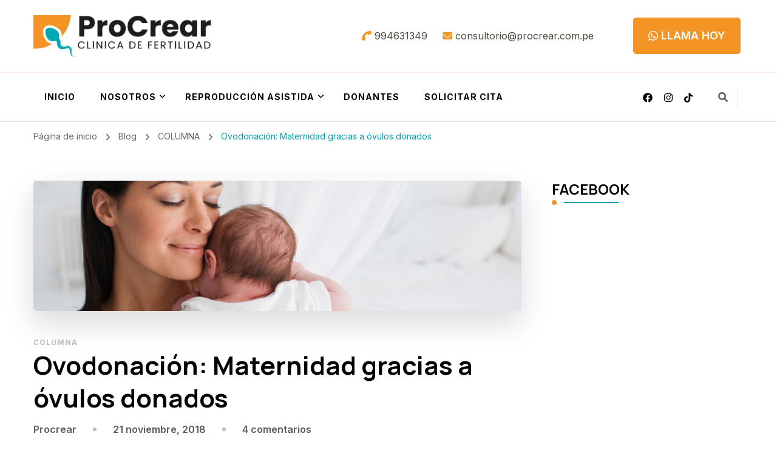

--- FILE ---
content_type: text/html; charset=UTF-8
request_url: https://procrear.com.pe/ovodonacion-maternidad-gracias-ovulos-donados/
body_size: 15997
content:
    <!DOCTYPE html>
    <html lang="es">
    <head itemscope itemtype="http://schema.org/WebSite">
	    <meta charset="UTF-8">
    <meta name="viewport" content="width=device-width, initial-scale=1">
    <link rel="profile" href="http://gmpg.org/xfn/11">
    <title>Ovodonación: Maternidad gracias a óvulos donados &#8211; ProCrear</title>
	<!-- PopupPress Plugin v.2.03 - 6.1.3 -->
<meta name='robots' content='max-image-preview:large' />
<link rel='dns-prefetch' href='//fonts.googleapis.com' />
<link rel="alternate" type="application/rss+xml" title="ProCrear &raquo; Feed" href="https://procrear.com.pe/feed/" />
<link rel="alternate" type="application/rss+xml" title="ProCrear &raquo; Feed de los comentarios" href="https://procrear.com.pe/comments/feed/" />
<link rel="alternate" type="application/rss+xml" title="ProCrear &raquo; Comentario Ovodonación: Maternidad gracias a óvulos donados del feed" href="https://procrear.com.pe/ovodonacion-maternidad-gracias-ovulos-donados/feed/" />
<script type="text/javascript">
window._wpemojiSettings = {"baseUrl":"https:\/\/s.w.org\/images\/core\/emoji\/14.0.0\/72x72\/","ext":".png","svgUrl":"https:\/\/s.w.org\/images\/core\/emoji\/14.0.0\/svg\/","svgExt":".svg","source":{"concatemoji":"https:\/\/procrear.com.pe\/wp-includes\/js\/wp-emoji-release.min.js?ver=6.1.3"}};
</script>
<style type="text/css">
img.wp-smiley,
img.emoji {
	display: inline !important;
	border: none !important;
	box-shadow: none !important;
	height: 1em !important;
	width: 1em !important;
	margin: 0 0.07em !important;
	vertical-align: -0.1em !important;
	background: none !important;
	padding: 0 !important;
}
</style>
	<link rel='stylesheet' id='wp-block-library-css' href='https://procrear.com.pe/wp-includes/css/dist/block-library/style.min.css?ver=6.1.3' type='text/css' media='all' />
<link rel='stylesheet' id='classic-theme-styles-css' href='https://procrear.com.pe/wp-includes/css/classic-themes.min.css?ver=1' type='text/css' media='all' />
<style id='global-styles-inline-css' type='text/css'>
body{--wp--preset--color--black: #000000;--wp--preset--color--cyan-bluish-gray: #abb8c3;--wp--preset--color--white: #ffffff;--wp--preset--color--pale-pink: #f78da7;--wp--preset--color--vivid-red: #cf2e2e;--wp--preset--color--luminous-vivid-orange: #ff6900;--wp--preset--color--luminous-vivid-amber: #fcb900;--wp--preset--color--light-green-cyan: #7bdcb5;--wp--preset--color--vivid-green-cyan: #00d084;--wp--preset--color--pale-cyan-blue: #8ed1fc;--wp--preset--color--vivid-cyan-blue: #0693e3;--wp--preset--color--vivid-purple: #9b51e0;--wp--preset--gradient--vivid-cyan-blue-to-vivid-purple: linear-gradient(135deg,rgba(6,147,227,1) 0%,rgb(155,81,224) 100%);--wp--preset--gradient--light-green-cyan-to-vivid-green-cyan: linear-gradient(135deg,rgb(122,220,180) 0%,rgb(0,208,130) 100%);--wp--preset--gradient--luminous-vivid-amber-to-luminous-vivid-orange: linear-gradient(135deg,rgba(252,185,0,1) 0%,rgba(255,105,0,1) 100%);--wp--preset--gradient--luminous-vivid-orange-to-vivid-red: linear-gradient(135deg,rgba(255,105,0,1) 0%,rgb(207,46,46) 100%);--wp--preset--gradient--very-light-gray-to-cyan-bluish-gray: linear-gradient(135deg,rgb(238,238,238) 0%,rgb(169,184,195) 100%);--wp--preset--gradient--cool-to-warm-spectrum: linear-gradient(135deg,rgb(74,234,220) 0%,rgb(151,120,209) 20%,rgb(207,42,186) 40%,rgb(238,44,130) 60%,rgb(251,105,98) 80%,rgb(254,248,76) 100%);--wp--preset--gradient--blush-light-purple: linear-gradient(135deg,rgb(255,206,236) 0%,rgb(152,150,240) 100%);--wp--preset--gradient--blush-bordeaux: linear-gradient(135deg,rgb(254,205,165) 0%,rgb(254,45,45) 50%,rgb(107,0,62) 100%);--wp--preset--gradient--luminous-dusk: linear-gradient(135deg,rgb(255,203,112) 0%,rgb(199,81,192) 50%,rgb(65,88,208) 100%);--wp--preset--gradient--pale-ocean: linear-gradient(135deg,rgb(255,245,203) 0%,rgb(182,227,212) 50%,rgb(51,167,181) 100%);--wp--preset--gradient--electric-grass: linear-gradient(135deg,rgb(202,248,128) 0%,rgb(113,206,126) 100%);--wp--preset--gradient--midnight: linear-gradient(135deg,rgb(2,3,129) 0%,rgb(40,116,252) 100%);--wp--preset--duotone--dark-grayscale: url('#wp-duotone-dark-grayscale');--wp--preset--duotone--grayscale: url('#wp-duotone-grayscale');--wp--preset--duotone--purple-yellow: url('#wp-duotone-purple-yellow');--wp--preset--duotone--blue-red: url('#wp-duotone-blue-red');--wp--preset--duotone--midnight: url('#wp-duotone-midnight');--wp--preset--duotone--magenta-yellow: url('#wp-duotone-magenta-yellow');--wp--preset--duotone--purple-green: url('#wp-duotone-purple-green');--wp--preset--duotone--blue-orange: url('#wp-duotone-blue-orange');--wp--preset--font-size--small: 13px;--wp--preset--font-size--medium: 20px;--wp--preset--font-size--large: 36px;--wp--preset--font-size--x-large: 42px;--wp--preset--spacing--20: 0.44rem;--wp--preset--spacing--30: 0.67rem;--wp--preset--spacing--40: 1rem;--wp--preset--spacing--50: 1.5rem;--wp--preset--spacing--60: 2.25rem;--wp--preset--spacing--70: 3.38rem;--wp--preset--spacing--80: 5.06rem;}:where(.is-layout-flex){gap: 0.5em;}body .is-layout-flow > .alignleft{float: left;margin-inline-start: 0;margin-inline-end: 2em;}body .is-layout-flow > .alignright{float: right;margin-inline-start: 2em;margin-inline-end: 0;}body .is-layout-flow > .aligncenter{margin-left: auto !important;margin-right: auto !important;}body .is-layout-constrained > .alignleft{float: left;margin-inline-start: 0;margin-inline-end: 2em;}body .is-layout-constrained > .alignright{float: right;margin-inline-start: 2em;margin-inline-end: 0;}body .is-layout-constrained > .aligncenter{margin-left: auto !important;margin-right: auto !important;}body .is-layout-constrained > :where(:not(.alignleft):not(.alignright):not(.alignfull)){max-width: var(--wp--style--global--content-size);margin-left: auto !important;margin-right: auto !important;}body .is-layout-constrained > .alignwide{max-width: var(--wp--style--global--wide-size);}body .is-layout-flex{display: flex;}body .is-layout-flex{flex-wrap: wrap;align-items: center;}body .is-layout-flex > *{margin: 0;}:where(.wp-block-columns.is-layout-flex){gap: 2em;}.has-black-color{color: var(--wp--preset--color--black) !important;}.has-cyan-bluish-gray-color{color: var(--wp--preset--color--cyan-bluish-gray) !important;}.has-white-color{color: var(--wp--preset--color--white) !important;}.has-pale-pink-color{color: var(--wp--preset--color--pale-pink) !important;}.has-vivid-red-color{color: var(--wp--preset--color--vivid-red) !important;}.has-luminous-vivid-orange-color{color: var(--wp--preset--color--luminous-vivid-orange) !important;}.has-luminous-vivid-amber-color{color: var(--wp--preset--color--luminous-vivid-amber) !important;}.has-light-green-cyan-color{color: var(--wp--preset--color--light-green-cyan) !important;}.has-vivid-green-cyan-color{color: var(--wp--preset--color--vivid-green-cyan) !important;}.has-pale-cyan-blue-color{color: var(--wp--preset--color--pale-cyan-blue) !important;}.has-vivid-cyan-blue-color{color: var(--wp--preset--color--vivid-cyan-blue) !important;}.has-vivid-purple-color{color: var(--wp--preset--color--vivid-purple) !important;}.has-black-background-color{background-color: var(--wp--preset--color--black) !important;}.has-cyan-bluish-gray-background-color{background-color: var(--wp--preset--color--cyan-bluish-gray) !important;}.has-white-background-color{background-color: var(--wp--preset--color--white) !important;}.has-pale-pink-background-color{background-color: var(--wp--preset--color--pale-pink) !important;}.has-vivid-red-background-color{background-color: var(--wp--preset--color--vivid-red) !important;}.has-luminous-vivid-orange-background-color{background-color: var(--wp--preset--color--luminous-vivid-orange) !important;}.has-luminous-vivid-amber-background-color{background-color: var(--wp--preset--color--luminous-vivid-amber) !important;}.has-light-green-cyan-background-color{background-color: var(--wp--preset--color--light-green-cyan) !important;}.has-vivid-green-cyan-background-color{background-color: var(--wp--preset--color--vivid-green-cyan) !important;}.has-pale-cyan-blue-background-color{background-color: var(--wp--preset--color--pale-cyan-blue) !important;}.has-vivid-cyan-blue-background-color{background-color: var(--wp--preset--color--vivid-cyan-blue) !important;}.has-vivid-purple-background-color{background-color: var(--wp--preset--color--vivid-purple) !important;}.has-black-border-color{border-color: var(--wp--preset--color--black) !important;}.has-cyan-bluish-gray-border-color{border-color: var(--wp--preset--color--cyan-bluish-gray) !important;}.has-white-border-color{border-color: var(--wp--preset--color--white) !important;}.has-pale-pink-border-color{border-color: var(--wp--preset--color--pale-pink) !important;}.has-vivid-red-border-color{border-color: var(--wp--preset--color--vivid-red) !important;}.has-luminous-vivid-orange-border-color{border-color: var(--wp--preset--color--luminous-vivid-orange) !important;}.has-luminous-vivid-amber-border-color{border-color: var(--wp--preset--color--luminous-vivid-amber) !important;}.has-light-green-cyan-border-color{border-color: var(--wp--preset--color--light-green-cyan) !important;}.has-vivid-green-cyan-border-color{border-color: var(--wp--preset--color--vivid-green-cyan) !important;}.has-pale-cyan-blue-border-color{border-color: var(--wp--preset--color--pale-cyan-blue) !important;}.has-vivid-cyan-blue-border-color{border-color: var(--wp--preset--color--vivid-cyan-blue) !important;}.has-vivid-purple-border-color{border-color: var(--wp--preset--color--vivid-purple) !important;}.has-vivid-cyan-blue-to-vivid-purple-gradient-background{background: var(--wp--preset--gradient--vivid-cyan-blue-to-vivid-purple) !important;}.has-light-green-cyan-to-vivid-green-cyan-gradient-background{background: var(--wp--preset--gradient--light-green-cyan-to-vivid-green-cyan) !important;}.has-luminous-vivid-amber-to-luminous-vivid-orange-gradient-background{background: var(--wp--preset--gradient--luminous-vivid-amber-to-luminous-vivid-orange) !important;}.has-luminous-vivid-orange-to-vivid-red-gradient-background{background: var(--wp--preset--gradient--luminous-vivid-orange-to-vivid-red) !important;}.has-very-light-gray-to-cyan-bluish-gray-gradient-background{background: var(--wp--preset--gradient--very-light-gray-to-cyan-bluish-gray) !important;}.has-cool-to-warm-spectrum-gradient-background{background: var(--wp--preset--gradient--cool-to-warm-spectrum) !important;}.has-blush-light-purple-gradient-background{background: var(--wp--preset--gradient--blush-light-purple) !important;}.has-blush-bordeaux-gradient-background{background: var(--wp--preset--gradient--blush-bordeaux) !important;}.has-luminous-dusk-gradient-background{background: var(--wp--preset--gradient--luminous-dusk) !important;}.has-pale-ocean-gradient-background{background: var(--wp--preset--gradient--pale-ocean) !important;}.has-electric-grass-gradient-background{background: var(--wp--preset--gradient--electric-grass) !important;}.has-midnight-gradient-background{background: var(--wp--preset--gradient--midnight) !important;}.has-small-font-size{font-size: var(--wp--preset--font-size--small) !important;}.has-medium-font-size{font-size: var(--wp--preset--font-size--medium) !important;}.has-large-font-size{font-size: var(--wp--preset--font-size--large) !important;}.has-x-large-font-size{font-size: var(--wp--preset--font-size--x-large) !important;}
.wp-block-navigation a:where(:not(.wp-element-button)){color: inherit;}
:where(.wp-block-columns.is-layout-flex){gap: 2em;}
.wp-block-pullquote{font-size: 1.5em;line-height: 1.6;}
</style>
<link rel='stylesheet' id='blossomthemes-instagram-feed-css' href='https://procrear.com.pe/wp-content/plugins/blossomthemes-instagram-feed/public/css/blossomthemes-instagram-feed-public.css?ver=2.0.5' type='text/css' media='all' />
<link rel='stylesheet' id='magnific-popup-css' href='https://procrear.com.pe/wp-content/plugins/blossomthemes-instagram-feed/public/css/magnific-popup.min.css?ver=1.0.0' type='text/css' media='all' />
<link rel='stylesheet' id='blossomthemes-toolkit-css' href='https://procrear.com.pe/wp-content/plugins/blossomthemes-toolkit/public/css/blossomthemes-toolkit-public.min.css?ver=2.2.6' type='text/css' media='all' />
<link rel='stylesheet' id='contact-form-7-css' href='https://procrear.com.pe/wp-content/plugins/contact-form-7/includes/css/styles.css?ver=5.1.6' type='text/css' media='all' />
<link rel='stylesheet' id='pps_style-css' href='https://procrear.com.pe/wp-content/plugins/popup-press/css/pps_style.css?ver=2.03' type='text/css' media='screen' />
<link rel='stylesheet' id='rs-plugin-settings-css' href='https://procrear.com.pe/wp-content/plugins/revslider/public/assets/css/settings.css?ver=5.4.5.1' type='text/css' media='all' />
<style id='rs-plugin-settings-inline-css' type='text/css'>
.tp-caption a{color:#ff7302;text-shadow:none;-webkit-transition:all 0.2s ease-out;-moz-transition:all 0.2s ease-out;-o-transition:all 0.2s ease-out;-ms-transition:all 0.2s ease-out}.tp-caption a:hover{color:#ffa902}.largeredbtn{font-family:"Raleway",sans-serif;font-weight:900;font-size:16px;line-height:60px;color:#fff !important;text-decoration:none;padding-left:40px;padding-right:80px;padding-top:22px;padding-bottom:22px;background:rgb(234,91,31); background:-moz-linear-gradient(top,rgba(234,91,31,1) 0%,rgba(227,58,12,1) 100%); background:-webkit-gradient(linear,left top,left bottom,color-stop(0%,rgba(234,91,31,1)),color-stop(100%,rgba(227,58,12,1))); background:-webkit-linear-gradient(top,rgba(234,91,31,1) 0%,rgba(227,58,12,1) 100%); background:-o-linear-gradient(top,rgba(234,91,31,1) 0%,rgba(227,58,12,1) 100%); background:-ms-linear-gradient(top,rgba(234,91,31,1) 0%,rgba(227,58,12,1) 100%); background:linear-gradient(to bottom,rgba(234,91,31,1) 0%,rgba(227,58,12,1) 100%); filter:progid:DXImageTransform.Microsoft.gradient( startColorstr='#ea5b1f',endColorstr='#e33a0c',GradientType=0 )}.largeredbtn:hover{background:rgb(227,58,12); background:-moz-linear-gradient(top,rgba(227,58,12,1) 0%,rgba(234,91,31,1) 100%); background:-webkit-gradient(linear,left top,left bottom,color-stop(0%,rgba(227,58,12,1)),color-stop(100%,rgba(234,91,31,1))); background:-webkit-linear-gradient(top,rgba(227,58,12,1) 0%,rgba(234,91,31,1) 100%); background:-o-linear-gradient(top,rgba(227,58,12,1) 0%,rgba(234,91,31,1) 100%); background:-ms-linear-gradient(top,rgba(227,58,12,1) 0%,rgba(234,91,31,1) 100%); background:linear-gradient(to bottom,rgba(227,58,12,1) 0%,rgba(234,91,31,1) 100%); filter:progid:DXImageTransform.Microsoft.gradient( startColorstr='#e33a0c',endColorstr='#ea5b1f',GradientType=0 )}.fullrounded img{-webkit-border-radius:400px;-moz-border-radius:400px;border-radius:400px}
</style>
<link rel='stylesheet' id='style-css' href='https://procrear.com.pe/wp-content/plugins/sprava_ux//css/sprava.css?ver=6.1.3' type='text/css' media='all' />
<link rel='stylesheet' id='wonderplugin-slider-css-css' href='https://procrear.com.pe/wp-content/plugins/wonderplugin-slider-lite/engine/wonderpluginsliderengine.css?ver=14.0' type='text/css' media='all' />
<link rel='stylesheet' id='blossom-coach-css' href='https://procrear.com.pe/wp-content/themes/blossom-coach/style.css?ver=6.1.3' type='text/css' media='all' />
<link rel='stylesheet' id='personal-coach-css' href='https://procrear.com.pe/wp-content/themes/personal-coach/style.css?ver=1.0.2' type='text/css' media='all' />
<style id='personal-coach-inline-css' type='text/css'>

    
    :root {
        --primary-font: Inter;
        --secondary-font: Manrope;
        --primary-color: #f49424;
        --secondary-color: #00a0ae;
    }
    
    .site-title, 
    .site-title-wrap .site-title{
        font-size   : 45px;
        font-family : Poppins;
        font-weight : 700;
        font-style  : normal;
    }

    section#wheeloflife_section {
        background-color: #f2f2f2;
    }

    .custom-logo-link img{
        width    : 300px;
        max-width: 100%;
    }
</style>
<link rel='stylesheet' id='owl-carousel-css' href='https://procrear.com.pe/wp-content/themes/blossom-coach/css/owl.carousel.min.css?ver=2.2.1' type='text/css' media='all' />
<link rel='stylesheet' id='animate-css' href='https://procrear.com.pe/wp-content/themes/blossom-coach/css/animate.min.css?ver=3.5.2' type='text/css' media='all' />
<link rel='stylesheet' id='blossom-coach-google-fonts-css' href='https://fonts.googleapis.com/css?family=Inter%3A100%2C200%2C300%2Cregular%2C500%2C600%2C700%2C800%2C900%7CManrope%3A200%2C300%2Cregular%2C500%2C600%2C700%2C800%7CPoppins%3A700' type='text/css' media='all' />
<link rel='stylesheet' id='visualplus-front-css-css' href='//procrear.com.pe/wp-content/plugins/victheme_visualplus/assets/visualplus-front/css/visualplus-front.css?ver=6.1.3' type='text/css' media='all' />
<script type='text/javascript' src='https://procrear.com.pe/wp-includes/js/jquery/jquery.min.js?ver=3.6.1' id='jquery-core-js'></script>
<script type='text/javascript' src='https://procrear.com.pe/wp-includes/js/jquery/jquery-migrate.min.js?ver=3.3.2' id='jquery-migrate-js'></script>
<script type='text/javascript' src='https://procrear.com.pe/wp-content/plugins/revslider/public/assets/js/jquery.themepunch.tools.min.js?ver=5.4.5.1' id='tp-tools-js'></script>
<script type='text/javascript' src='https://procrear.com.pe/wp-content/plugins/revslider/public/assets/js/jquery.themepunch.revolution.min.js?ver=5.4.5.1' id='revmin-js'></script>
<script type='text/javascript' src='https://procrear.com.pe/wp-content/plugins/wonderplugin-slider-lite/engine/wonderpluginsliderskins.js?ver=14.0' id='wonderplugin-slider-skins-script-js'></script>
<script type='text/javascript' src='https://procrear.com.pe/wp-content/plugins/wonderplugin-slider-lite/engine/wonderpluginslider.js?ver=14.0' id='wonderplugin-slider-script-js'></script>
<script type='text/javascript' src='https://procrear.com.pe/wp-content/plugins/popup-press/js/libs/bpopup.js?ver=0.10' id='pps_bPopup-js'></script>
<script type='text/javascript' src='https://procrear.com.pe/wp-content/plugins/popup-press/js/libs/jquery.popupslider.js?ver=2.5.0' id='pps_popupslider-js'></script>
<script type='text/javascript' src='https://procrear.com.pe/wp-content/plugins/popup-press/js/libs/jquery.cookie.js?ver=1.4.1' id='pps_jCookie-js'></script>
<script type='text/javascript' src='https://procrear.com.pe/wp-content/plugins/popup-press/js/libs/jquery.easing.1.3.js?ver=1.3' id='pps_easing-js'></script>
<script type='text/javascript' id='pps_js_script-js-extra'>
/* <![CDATA[ */
var PPS = {"ajaxurlPps":"https:\/\/procrear.com.pe\/wp-admin\/admin-ajax.php"};
/* ]]> */
</script>
<script type='text/javascript' src='https://procrear.com.pe/wp-content/plugins/popup-press/js/pps_script.js?ver=2.03' id='pps_js_script-js'></script>
<link rel="https://api.w.org/" href="https://procrear.com.pe/wp-json/" /><link rel="alternate" type="application/json" href="https://procrear.com.pe/wp-json/wp/v2/posts/2898" /><link rel="EditURI" type="application/rsd+xml" title="RSD" href="https://procrear.com.pe/xmlrpc.php?rsd" />
<link rel="wlwmanifest" type="application/wlwmanifest+xml" href="https://procrear.com.pe/wp-includes/wlwmanifest.xml" />
<meta name="generator" content="WordPress 6.1.3" />
<link rel="canonical" href="https://procrear.com.pe/ovodonacion-maternidad-gracias-ovulos-donados/" />
<link rel='shortlink' href='https://procrear.com.pe/?p=2898' />
		<!-- Custom Logo: hide header text -->
		<style id="custom-logo-css" type="text/css">
			.site-title, .site-description {
				position: absolute;
				clip: rect(1px, 1px, 1px, 1px);
			}
		</style>
		<link rel="alternate" type="application/json+oembed" href="https://procrear.com.pe/wp-json/oembed/1.0/embed?url=https%3A%2F%2Fprocrear.com.pe%2Fovodonacion-maternidad-gracias-ovulos-donados%2F" />
<link rel="alternate" type="text/xml+oembed" href="https://procrear.com.pe/wp-json/oembed/1.0/embed?url=https%3A%2F%2Fprocrear.com.pe%2Fovodonacion-maternidad-gracias-ovulos-donados%2F&#038;format=xml" />
<style type="text/css">.wpupg-grid { transition: height 800; }</style><link rel="pingback" href="https://procrear.com.pe/xmlrpc.php"><script type="application/ld+json">{
    "@context": "http://schema.org",
    "@type": "BlogPosting",
    "mainEntityOfPage": {
        "@type": "WebPage",
        "@id": "https://procrear.com.pe/ovodonacion-maternidad-gracias-ovulos-donados/"
    },
    "headline": "Ovodonación: Maternidad gracias a óvulos donados",
    "datePublished": "2018-11-21T17:27:59-0500",
    "dateModified": "2018-11-21T17:27:59-0500",
    "author": {
        "@type": "Person",
        "name": "Procrear"
    },
    "description": "Cuando se inicia un tratamiento de fertilidad, esperamos participar completamente en el proceso, lograr el emb",
    "image": {
        "@type": "ImageObject",
        "url": "https://procrear.com.pe/wp-content/uploads/2018/11/christian-2.png",
        "width": 1190,
        "height": 320
    },
    "publisher": {
        "@type": "Organization",
        "name": "ProCrear",
        "description": "Clínica de Fertilidad",
        "logo": {
            "@type": "ImageObject",
            "url": "https://procrear.com.pe/wp-content/uploads/2024/08/logo_web_procrear.png",
            "width": 261,
            "height": 60
        }
    }
}</script><style type="text/css">.recentcomments a{display:inline !important;padding:0 !important;margin:0 !important;}</style><meta name="generator" content="Powered by Visual Composer - drag and drop page builder for WordPress."/>
<!--[if lte IE 9]><link rel="stylesheet" type="text/css" href="https://procrear.com.pe/wp-content/plugins/js_composer/assets/css/vc_lte_ie9.min.css" media="screen"><![endif]--><meta name="generator" content="Powered by Slider Revolution 5.4.5.1 - responsive, Mobile-Friendly Slider Plugin for WordPress with comfortable drag and drop interface." />
<link rel="icon" href="https://procrear.com.pe/wp-content/uploads/2023/09/cropped-procrear_icono-32x32.png" sizes="32x32" />
<link rel="icon" href="https://procrear.com.pe/wp-content/uploads/2023/09/cropped-procrear_icono-192x192.png" sizes="192x192" />
<link rel="apple-touch-icon" href="https://procrear.com.pe/wp-content/uploads/2023/09/cropped-procrear_icono-180x180.png" />
<meta name="msapplication-TileImage" content="https://procrear.com.pe/wp-content/uploads/2023/09/cropped-procrear_icono-270x270.png" />
<script type="text/javascript">function setREVStartSize(e){
				try{ var i=jQuery(window).width(),t=9999,r=0,n=0,l=0,f=0,s=0,h=0;					
					if(e.responsiveLevels&&(jQuery.each(e.responsiveLevels,function(e,f){f>i&&(t=r=f,l=e),i>f&&f>r&&(r=f,n=e)}),t>r&&(l=n)),f=e.gridheight[l]||e.gridheight[0]||e.gridheight,s=e.gridwidth[l]||e.gridwidth[0]||e.gridwidth,h=i/s,h=h>1?1:h,f=Math.round(h*f),"fullscreen"==e.sliderLayout){var u=(e.c.width(),jQuery(window).height());if(void 0!=e.fullScreenOffsetContainer){var c=e.fullScreenOffsetContainer.split(",");if (c) jQuery.each(c,function(e,i){u=jQuery(i).length>0?u-jQuery(i).outerHeight(!0):u}),e.fullScreenOffset.split("%").length>1&&void 0!=e.fullScreenOffset&&e.fullScreenOffset.length>0?u-=jQuery(window).height()*parseInt(e.fullScreenOffset,0)/100:void 0!=e.fullScreenOffset&&e.fullScreenOffset.length>0&&(u-=parseInt(e.fullScreenOffset,0))}f=u}else void 0!=e.minHeight&&f<e.minHeight&&(f=e.minHeight);e.c.closest(".rev_slider_wrapper").css({height:f})					
				}catch(d){console.log("Failure at Presize of Slider:"+d)}
			};</script>
		<style type="text/css" id="wp-custom-css">
			.style-six.site-banner {
background-color:white;
}

@media only screen and (min-width: 900px) {
.widget_bttk_testimonial_widget{
width:33%!important;
}

}
/* quita la separacion del banner de la cabecera */

#client_section{
margin-top:0px;
}

div.icon-holder{
	width:100%!important;
	text-align:center;
}		</style>
		<noscript><style type="text/css"> .wpb_animate_when_almost_visible { opacity: 1; }</style></noscript></head>

<body class="post-template-default single single-post postid-2898 single-format-standard wp-custom-logo style1 underline rightsidebar wpb-js-composer js-comp-ver-5.2 vc_responsive" itemscope itemtype="http://schema.org/WebPage">

<svg xmlns="http://www.w3.org/2000/svg" viewBox="0 0 0 0" width="0" height="0" focusable="false" role="none" style="visibility: hidden; position: absolute; left: -9999px; overflow: hidden;" ><defs><filter id="wp-duotone-dark-grayscale"><feColorMatrix color-interpolation-filters="sRGB" type="matrix" values=" .299 .587 .114 0 0 .299 .587 .114 0 0 .299 .587 .114 0 0 .299 .587 .114 0 0 " /><feComponentTransfer color-interpolation-filters="sRGB" ><feFuncR type="table" tableValues="0 0.49803921568627" /><feFuncG type="table" tableValues="0 0.49803921568627" /><feFuncB type="table" tableValues="0 0.49803921568627" /><feFuncA type="table" tableValues="1 1" /></feComponentTransfer><feComposite in2="SourceGraphic" operator="in" /></filter></defs></svg><svg xmlns="http://www.w3.org/2000/svg" viewBox="0 0 0 0" width="0" height="0" focusable="false" role="none" style="visibility: hidden; position: absolute; left: -9999px; overflow: hidden;" ><defs><filter id="wp-duotone-grayscale"><feColorMatrix color-interpolation-filters="sRGB" type="matrix" values=" .299 .587 .114 0 0 .299 .587 .114 0 0 .299 .587 .114 0 0 .299 .587 .114 0 0 " /><feComponentTransfer color-interpolation-filters="sRGB" ><feFuncR type="table" tableValues="0 1" /><feFuncG type="table" tableValues="0 1" /><feFuncB type="table" tableValues="0 1" /><feFuncA type="table" tableValues="1 1" /></feComponentTransfer><feComposite in2="SourceGraphic" operator="in" /></filter></defs></svg><svg xmlns="http://www.w3.org/2000/svg" viewBox="0 0 0 0" width="0" height="0" focusable="false" role="none" style="visibility: hidden; position: absolute; left: -9999px; overflow: hidden;" ><defs><filter id="wp-duotone-purple-yellow"><feColorMatrix color-interpolation-filters="sRGB" type="matrix" values=" .299 .587 .114 0 0 .299 .587 .114 0 0 .299 .587 .114 0 0 .299 .587 .114 0 0 " /><feComponentTransfer color-interpolation-filters="sRGB" ><feFuncR type="table" tableValues="0.54901960784314 0.98823529411765" /><feFuncG type="table" tableValues="0 1" /><feFuncB type="table" tableValues="0.71764705882353 0.25490196078431" /><feFuncA type="table" tableValues="1 1" /></feComponentTransfer><feComposite in2="SourceGraphic" operator="in" /></filter></defs></svg><svg xmlns="http://www.w3.org/2000/svg" viewBox="0 0 0 0" width="0" height="0" focusable="false" role="none" style="visibility: hidden; position: absolute; left: -9999px; overflow: hidden;" ><defs><filter id="wp-duotone-blue-red"><feColorMatrix color-interpolation-filters="sRGB" type="matrix" values=" .299 .587 .114 0 0 .299 .587 .114 0 0 .299 .587 .114 0 0 .299 .587 .114 0 0 " /><feComponentTransfer color-interpolation-filters="sRGB" ><feFuncR type="table" tableValues="0 1" /><feFuncG type="table" tableValues="0 0.27843137254902" /><feFuncB type="table" tableValues="0.5921568627451 0.27843137254902" /><feFuncA type="table" tableValues="1 1" /></feComponentTransfer><feComposite in2="SourceGraphic" operator="in" /></filter></defs></svg><svg xmlns="http://www.w3.org/2000/svg" viewBox="0 0 0 0" width="0" height="0" focusable="false" role="none" style="visibility: hidden; position: absolute; left: -9999px; overflow: hidden;" ><defs><filter id="wp-duotone-midnight"><feColorMatrix color-interpolation-filters="sRGB" type="matrix" values=" .299 .587 .114 0 0 .299 .587 .114 0 0 .299 .587 .114 0 0 .299 .587 .114 0 0 " /><feComponentTransfer color-interpolation-filters="sRGB" ><feFuncR type="table" tableValues="0 0" /><feFuncG type="table" tableValues="0 0.64705882352941" /><feFuncB type="table" tableValues="0 1" /><feFuncA type="table" tableValues="1 1" /></feComponentTransfer><feComposite in2="SourceGraphic" operator="in" /></filter></defs></svg><svg xmlns="http://www.w3.org/2000/svg" viewBox="0 0 0 0" width="0" height="0" focusable="false" role="none" style="visibility: hidden; position: absolute; left: -9999px; overflow: hidden;" ><defs><filter id="wp-duotone-magenta-yellow"><feColorMatrix color-interpolation-filters="sRGB" type="matrix" values=" .299 .587 .114 0 0 .299 .587 .114 0 0 .299 .587 .114 0 0 .299 .587 .114 0 0 " /><feComponentTransfer color-interpolation-filters="sRGB" ><feFuncR type="table" tableValues="0.78039215686275 1" /><feFuncG type="table" tableValues="0 0.94901960784314" /><feFuncB type="table" tableValues="0.35294117647059 0.47058823529412" /><feFuncA type="table" tableValues="1 1" /></feComponentTransfer><feComposite in2="SourceGraphic" operator="in" /></filter></defs></svg><svg xmlns="http://www.w3.org/2000/svg" viewBox="0 0 0 0" width="0" height="0" focusable="false" role="none" style="visibility: hidden; position: absolute; left: -9999px; overflow: hidden;" ><defs><filter id="wp-duotone-purple-green"><feColorMatrix color-interpolation-filters="sRGB" type="matrix" values=" .299 .587 .114 0 0 .299 .587 .114 0 0 .299 .587 .114 0 0 .299 .587 .114 0 0 " /><feComponentTransfer color-interpolation-filters="sRGB" ><feFuncR type="table" tableValues="0.65098039215686 0.40392156862745" /><feFuncG type="table" tableValues="0 1" /><feFuncB type="table" tableValues="0.44705882352941 0.4" /><feFuncA type="table" tableValues="1 1" /></feComponentTransfer><feComposite in2="SourceGraphic" operator="in" /></filter></defs></svg><svg xmlns="http://www.w3.org/2000/svg" viewBox="0 0 0 0" width="0" height="0" focusable="false" role="none" style="visibility: hidden; position: absolute; left: -9999px; overflow: hidden;" ><defs><filter id="wp-duotone-blue-orange"><feColorMatrix color-interpolation-filters="sRGB" type="matrix" values=" .299 .587 .114 0 0 .299 .587 .114 0 0 .299 .587 .114 0 0 .299 .587 .114 0 0 " /><feComponentTransfer color-interpolation-filters="sRGB" ><feFuncR type="table" tableValues="0.098039215686275 1" /><feFuncG type="table" tableValues="0 0.66274509803922" /><feFuncB type="table" tableValues="0.84705882352941 0.41960784313725" /><feFuncA type="table" tableValues="1 1" /></feComponentTransfer><feComposite in2="SourceGraphic" operator="in" /></filter></defs></svg>    <div id="page" class="site"><a aria-label="saltar al contenido" class="skip-link screen-reader-text" href="#acc-content">Saltar al contenido</a>
        <header id="masthead" class="site-header header-lay7" itemscope itemtype="http://schema.org/WPHeader">		
					<div class="main-header desktop">
		        <div class="wrapper">
		                    <div class="site-branding" itemscope itemtype="http://schema.org/Organization">
            <div class="site-logo"><a href="https://procrear.com.pe/" class="custom-logo-link" rel="home"><img width="697" height="160" src="https://procrear.com.pe/wp-content/uploads/2024/08/logo_web_procrear.png" class="custom-logo" alt="ProCrear" decoding="async" srcset="https://procrear.com.pe/wp-content/uploads/2024/08/logo_web_procrear-65x65@2x.png 130w, https://procrear.com.pe/wp-content/uploads/2024/08/logo_web_procrear-300x69.png 300w, https://procrear.com.pe/wp-content/uploads/2024/08/logo_web_procrear-380x87.png 380w, https://procrear.com.pe/wp-content/uploads/2024/08/logo_web_procrear-500x115.png 500w, https://procrear.com.pe/wp-content/uploads/2024/08/logo_web_procrear-300x69@2x.png 600w, https://procrear.com.pe/wp-content/uploads/2024/08/logo_web_procrear-660x152.png 660w, https://procrear.com.pe/wp-content/uploads/2024/08/logo_web_procrear.png 697w" sizes="(max-width: 380px) 54.519368723099vw,(max-width: 500px) 71.736011477762vw,(max-width: 660px) 94.691535150646vw,(max-width: 800px) 114.77761836442vw,697px" /></a></div><!-- .site-logo -->                                <p class="site-title" itemprop="name"><a href="https://procrear.com.pe/" rel="home" itemprop="url">ProCrear</a></p>
                                    <p class="site-description">Clínica de Fertilidad</p>
                        </div><!-- .site-branding -->
    		            <div class = "wrap-right">
		                <div class="top-left"><span><i class="fa fa-phone"></i><a href="tel:994631349"><span class="phone">994631349</span></a></span><span><i class="fa fa-envelope"></i><a href="mailto:consultorio@procrear.com.pe"><span class="email">consultorio@procrear.com.pe</span></a></span></div><!-- .top-left -->        <div class="button-wrap">
            <a href="http://procrear.com.pe/wape/procrear" class="btn-cta btn-1"target=_blank> <i class="fa fa-whatsapp"></i> LLAMA HOY</a>
        </div>
    		            </div>
		        </div>
		    </div><!-- .main-header -->
		    <div class="header-t desktop">
				<div class="wrapper">
		            <div class="menu-wrap">
		                    <nav id="site-navigation" class="main-navigation" itemscope itemtype="http://schema.org/SiteNavigationElement">
        <button type="button" class="toggle-button" data-toggle-target=".main-menu-modal" data-toggle-body-class="showing-main-menu-modal" aria-expanded="false" data-set-focus=".close-main-nav-toggle" aria-label="Navegación móvil">
            <span class="toggle-bar"></span>
            <span class="toggle-bar"></span>
            <span class="toggle-bar"></span>
        </button>
        <div class="primary-menu-list main-menu-modal cover-modal" data-modal-target-string=".main-menu-modal">
            <button class="close close-main-nav-toggle" data-toggle-target=".main-menu-modal" data-toggle-body-class="showing-main-menu-modal" aria-expanded="false" data-set-focus=".main-menu-modal" aria-label="Navegación móvil"><span></span></button>
            <div class="mobile-menu" aria-label="Móvil">
                <div class="menu-menu-principal-container"><ul id="primary-menu" class="menu main-menu-modal"><li id="menu-item-278" class="menu-item menu-item-type-post_type menu-item-object-page menu-item-278"><a href="https://procrear.com.pe/inicio/">Inicio</a></li>
<li id="menu-item-1173" class="menu-item menu-item-type-custom menu-item-object-custom menu-item-has-children menu-item-1173"><a href="#">Nosotros</a>
<ul class="sub-menu">
	<li id="menu-item-1177" class="menu-item menu-item-type-post_type menu-item-object-page menu-item-1177"><a href="https://procrear.com.pe/mision-y-vision-2/">Misión y Visión</a></li>
	<li id="menu-item-1217" class="menu-item menu-item-type-post_type menu-item-object-page menu-item-1217"><a href="https://procrear.com.pe/logrossss/">Nuestros Logros</a></li>
	<li id="menu-item-279" class="menu-item menu-item-type-post_type menu-item-object-page menu-item-279"><a href="https://procrear.com.pe/staff-medico/">Staff médico</a></li>
	<li id="menu-item-1405" class="menu-item menu-item-type-post_type menu-item-object-page menu-item-1405"><a href="https://procrear.com.pe/publicaciones-cientificas/">Publicaciones Científicas</a></li>
	<li id="menu-item-1412" class="menu-item menu-item-type-post_type menu-item-object-page menu-item-1412"><a href="https://procrear.com.pe/actividades/">Actividades</a></li>
	<li id="menu-item-3566" class="menu-item menu-item-type-post_type menu-item-object-page menu-item-3566"><a href="https://procrear.com.pe/blog2/">blog</a></li>
</ul>
</li>
<li id="menu-item-280" class="menu-item menu-item-type-custom menu-item-object-custom menu-item-has-children menu-item-280"><a href="#">Reproducción Asistida</a>
<ul class="sub-menu">
	<li id="menu-item-423" class="menu-item menu-item-type-post_type menu-item-object-page menu-item-has-children menu-item-423"><a href="https://procrear.com.pe/chequeo-de-fertilidad/">Chequeo de fertilidad</a>
	<ul class="sub-menu">
		<li id="menu-item-413" class="menu-item menu-item-type-post_type menu-item-object-page menu-item-413"><a href="https://procrear.com.pe/evaluacion-de-la-mujer/">Evaluación de la Mujer</a></li>
		<li id="menu-item-412" class="menu-item menu-item-type-post_type menu-item-object-page menu-item-412"><a href="https://procrear.com.pe/evaluacion-del-hombre/">Evaluación del Hombre</a></li>
	</ul>
</li>
	<li id="menu-item-1556" class="menu-item menu-item-type-custom menu-item-object-custom menu-item-has-children menu-item-1556"><a href="#">Tratamientos</a>
	<ul class="sub-menu">
		<li id="menu-item-1555" class="menu-item menu-item-type-post_type menu-item-object-page menu-item-has-children menu-item-1555"><a href="https://procrear.com.pe/baja-complejidad-2/">Baja Complejidad</a>
		<ul class="sub-menu">
			<li id="menu-item-1553" class="menu-item menu-item-type-custom menu-item-object-custom menu-item-1553"><a href="?page_id=1538">Relaciones Sexuales Dirigidas</a></li>
			<li id="menu-item-1554" class="menu-item menu-item-type-custom menu-item-object-custom menu-item-1554"><a href="?page_id=1538">Inseminación Intrauterina</a></li>
		</ul>
</li>
		<li id="menu-item-1559" class="menu-item menu-item-type-post_type menu-item-object-page menu-item-has-children menu-item-1559"><a href="https://procrear.com.pe/tratamientos/">Alta Complejidad</a>
		<ul class="sub-menu">
			<li id="menu-item-1562" class="menu-item menu-item-type-custom menu-item-object-custom menu-item-1562"><a href="?page_id=32#FIV">FERTILIZACION IN VITRO</a></li>
			<li id="menu-item-1563" class="menu-item menu-item-type-custom menu-item-object-custom menu-item-1563"><a href="?page_id=32#ICSI">ICSI</a></li>
			<li id="menu-item-1564" class="menu-item menu-item-type-custom menu-item-object-custom menu-item-1564"><a href="?page_id=32#IMSI">IMSI</a></li>
			<li id="menu-item-1565" class="menu-item menu-item-type-custom menu-item-object-custom menu-item-1565"><a href="?page_id=32#MACS">MACS</a></li>
			<li id="menu-item-1566" class="menu-item menu-item-type-custom menu-item-object-custom menu-item-1566"><a href="?page_id=32#Columnas-de-Anexina-V">COLUMNAS DE ANEXINA</a></li>
			<li id="menu-item-1567" class="menu-item menu-item-type-custom menu-item-object-custom menu-item-1567"><a href="?page_id=32#OVODONACIÓN">OVODONACIÓN</a></li>
			<li id="menu-item-1568" class="menu-item menu-item-type-custom menu-item-object-custom menu-item-1568"><a href="?page_id=32#DGP">PGD</a></li>
			<li id="menu-item-1570" class="menu-item menu-item-type-custom menu-item-object-custom menu-item-1570"><a href="?page_id=32#FIV-PLUS">FIV PLUS</a></li>
			<li id="menu-item-1572" class="menu-item menu-item-type-custom menu-item-object-custom menu-item-1572"><a href="?page_id=32#Vitrificación-de-Óvulos">VITRIFICACIÓN DE ÓVULOS</a></li>
			<li id="menu-item-1573" class="menu-item menu-item-type-custom menu-item-object-custom menu-item-1573"><a href="?page_id=32#Congelación-de-Embriones">CONGELACIÓN DE EMBRIONES</a></li>
			<li id="menu-item-1574" class="menu-item menu-item-type-custom menu-item-object-custom menu-item-1574"><a href="?page_id=32#Criopreservación-de-Espermatozoides">CRIOPRESERVACIÓN DE ESPERMA</a></li>
		</ul>
</li>
	</ul>
</li>
	<li id="menu-item-2437" class="menu-item menu-item-type-post_type menu-item-object-page menu-item-2437"><a href="https://procrear.com.pe/cirugia-endoscopica/">CIRUGIA ENDOSCÓPICA</a></li>
	<li id="menu-item-2418" class="menu-item menu-item-type-post_type menu-item-object-page menu-item-2418"><a href="https://procrear.com.pe/andrologia/">Andrología</a></li>
	<li id="menu-item-427" class="menu-item menu-item-type-post_type menu-item-object-page menu-item-427"><a href="https://procrear.com.pe/consejeria-de-fertilidad/">Consejería de Fertilidad</a></li>
	<li id="menu-item-781" class="menu-item menu-item-type-post_type menu-item-object-page menu-item-781"><a href="https://procrear.com.pe/apoyo-psicologico-2/">Apoyo Psicológico</a></li>
	<li id="menu-item-1265" class="menu-item menu-item-type-post_type menu-item-object-page menu-item-1265"><a href="https://procrear.com.pe/preguntas-frecuentes-2/">Preguntas Frecuentes</a></li>
</ul>
</li>
<li id="menu-item-671" class="menu-item menu-item-type-post_type menu-item-object-page menu-item-671"><a href="https://procrear.com.pe/donante/">Donantes</a></li>
<li id="menu-item-3703" class="menu-item menu-item-type-post_type menu-item-object-page menu-item-3703"><a href="https://procrear.com.pe/solicitar-cita/">Solicitar cita</a></li>
</ul></div>            </div>
        </div>
    </nav><!-- #site-navigation -->     
                            
		            </div>
		            <div class="top-right"><div class="header-social">    <ul class="social-icons">
    	            <li><a href="https://www.facebook.com/clinicadefertilidadprocrearperu" target="_blank" rel="nofollow"><i class="fab fa-facebook"></i></a></li>    	   
                        <li><a href="https://www.instagram.com/clinicaprocrearperu/" target="_blank" rel="nofollow"><i class="fab fa-instagram"></i></a></li>    	   
                        <li><a href="https://www.tiktok.com/@clinicaprocrear" target="_blank" rel="nofollow"><i class="fab fa-tiktok"></i></a></li>    	   
            	</ul>
        </div><!-- .header-social -->    <div class="header-search">
        <button aria-label="alternar el formulario de búsqueda" data-toggle-target=".search-modal" data-toggle-body-class="showing-search-modal" data-set-focus=".search-modal .search-field" aria-expanded="false">
            <i class="fa fa-search"></i>
        </button>
        <div class="header-search-form search-modal cover-modal" data-modal-target-string=".search-modal">
            <div class="header-search-inner-wrap">
                <form role="search" method="get" class="search-form" action="https://procrear.com.pe/">
                <label class="screen-reader-text">¿Buscas algo?</label>
                <input type="search" class="search-field" placeholder="Escribe palabras clave&hellip; " value="" name="s" />
                <label for="submit-field">
                    <span><i class="fa fa-search"></i></span>
                    <input type="submit" id="submit-field" class="search-submit" value="Buscar" />
                </label>
            </form>                <button aria-label="cerrar el formulario de búsqueda" class="close" data-toggle-target=".search-modal" data-toggle-body-class="showing-search-modal" data-set-focus=".search-modal .search-field" aria-expanded="false"></button>
            </div>
        </div>
    </div>
    </div><!-- .top-right -->				</div><!-- .wrapper -->            				 
			</div><!-- .header-t --> 
			    <div class="mobile-menu-wrapper">
        <div class="main-header" >
            <div class="wrapper">
                        <div class="site-branding" itemscope itemtype="http://schema.org/Organization">
            <div class="site-logo"><a href="https://procrear.com.pe/" class="custom-logo-link" rel="home"><img width="697" height="160" src="https://procrear.com.pe/wp-content/uploads/2024/08/logo_web_procrear.png" class="custom-logo" alt="ProCrear" decoding="async" srcset="https://procrear.com.pe/wp-content/uploads/2024/08/logo_web_procrear-65x65@2x.png 130w, https://procrear.com.pe/wp-content/uploads/2024/08/logo_web_procrear-300x69.png 300w, https://procrear.com.pe/wp-content/uploads/2024/08/logo_web_procrear-380x87.png 380w, https://procrear.com.pe/wp-content/uploads/2024/08/logo_web_procrear-500x115.png 500w, https://procrear.com.pe/wp-content/uploads/2024/08/logo_web_procrear-300x69@2x.png 600w, https://procrear.com.pe/wp-content/uploads/2024/08/logo_web_procrear-660x152.png 660w, https://procrear.com.pe/wp-content/uploads/2024/08/logo_web_procrear.png 697w" sizes="(max-width: 380px) 54.519368723099vw,(max-width: 500px) 71.736011477762vw,(max-width: 660px) 94.691535150646vw,(max-width: 800px) 114.77761836442vw,697px" /></a></div><!-- .site-logo -->                                <p class="site-title" itemprop="name"><a href="https://procrear.com.pe/" rel="home" itemprop="url">ProCrear</a></p>
                                    <p class="site-description">Clínica de Fertilidad</p>
                        </div><!-- .site-branding -->
                    <button type="button" class="toggle-button" data-toggle-target=".menu-modal" data-toggle-body-class="showing-menu-modal" aria-expanded="false" data-set-focus=".close-nav-toggle">
                    <span class="toggle-bar"></span>
                    <span class="toggle-bar"></span>
                    <span class="toggle-bar"></span>
                </button>
            </div><!-- .main-header -->
        </div>
        <div class="nav-slide-wrapper secondary-menu-list menu-modal cover-modal" data-modal-target-string=".menu-modal">
            <div class="header-t">
            <button class="close close-nav-toggle" data-toggle-target=".menu-modal" data-toggle-body-class="showing-menu-modal" aria-expanded="false" data-set-focus=".menu-modal"><span></span></button>
                <div class="wrapper mobile-menu" aria-label="Móvil">
                    <div class="top-right"><div class="header-social">    <ul class="social-icons">
    	            <li><a href="https://www.facebook.com/clinicadefertilidadprocrearperu" target="_blank" rel="nofollow"><i class="fab fa-facebook"></i></a></li>    	   
                        <li><a href="https://www.instagram.com/clinicaprocrearperu/" target="_blank" rel="nofollow"><i class="fab fa-instagram"></i></a></li>    	   
                        <li><a href="https://www.tiktok.com/@clinicaprocrear" target="_blank" rel="nofollow"><i class="fab fa-tiktok"></i></a></li>    	   
            	</ul>
        </div><!-- .header-social -->    <div class="header-search">
        <button aria-label="alternar el formulario de búsqueda" data-toggle-target=".search-modal" data-toggle-body-class="showing-search-modal" data-set-focus=".search-modal .search-field" aria-expanded="false">
            <i class="fa fa-search"></i>
        </button>
        <div class="header-search-form search-modal cover-modal" data-modal-target-string=".search-modal">
            <div class="header-search-inner-wrap">
                <form role="search" method="get" class="search-form" action="https://procrear.com.pe/">
                <label class="screen-reader-text">¿Buscas algo?</label>
                <input type="search" class="search-field" placeholder="Escribe palabras clave&hellip; " value="" name="s" />
                <label for="submit-field">
                    <span><i class="fa fa-search"></i></span>
                    <input type="submit" id="submit-field" class="search-submit" value="Buscar" />
                </label>
            </form>                <button aria-label="cerrar el formulario de búsqueda" class="close" data-toggle-target=".search-modal" data-toggle-body-class="showing-search-modal" data-set-focus=".search-modal .search-field" aria-expanded="false"></button>
            </div>
        </div>
    </div>
    </div><!-- .top-right -->                    <div class="menu-wrap">
                        <nav id="site-navigation" class="main-navigation" itemscope itemtype="http://schema.org/SiteNavigationElement"> 
                           
                                <div class="menu-menu-principal-container"><ul id="primary-menu" class="menu"><li class="menu-item menu-item-type-post_type menu-item-object-page menu-item-278"><a href="https://procrear.com.pe/inicio/">Inicio</a></li>
<li class="menu-item menu-item-type-custom menu-item-object-custom menu-item-has-children menu-item-1173"><a href="#">Nosotros</a>
<ul class="sub-menu">
	<li class="menu-item menu-item-type-post_type menu-item-object-page menu-item-1177"><a href="https://procrear.com.pe/mision-y-vision-2/">Misión y Visión</a></li>
	<li class="menu-item menu-item-type-post_type menu-item-object-page menu-item-1217"><a href="https://procrear.com.pe/logrossss/">Nuestros Logros</a></li>
	<li class="menu-item menu-item-type-post_type menu-item-object-page menu-item-279"><a href="https://procrear.com.pe/staff-medico/">Staff médico</a></li>
	<li class="menu-item menu-item-type-post_type menu-item-object-page menu-item-1405"><a href="https://procrear.com.pe/publicaciones-cientificas/">Publicaciones Científicas</a></li>
	<li class="menu-item menu-item-type-post_type menu-item-object-page menu-item-1412"><a href="https://procrear.com.pe/actividades/">Actividades</a></li>
	<li class="menu-item menu-item-type-post_type menu-item-object-page menu-item-3566"><a href="https://procrear.com.pe/blog2/">blog</a></li>
</ul>
</li>
<li class="menu-item menu-item-type-custom menu-item-object-custom menu-item-has-children menu-item-280"><a href="#">Reproducción Asistida</a>
<ul class="sub-menu">
	<li class="menu-item menu-item-type-post_type menu-item-object-page menu-item-has-children menu-item-423"><a href="https://procrear.com.pe/chequeo-de-fertilidad/">Chequeo de fertilidad</a>
	<ul class="sub-menu">
		<li class="menu-item menu-item-type-post_type menu-item-object-page menu-item-413"><a href="https://procrear.com.pe/evaluacion-de-la-mujer/">Evaluación de la Mujer</a></li>
		<li class="menu-item menu-item-type-post_type menu-item-object-page menu-item-412"><a href="https://procrear.com.pe/evaluacion-del-hombre/">Evaluación del Hombre</a></li>
	</ul>
</li>
	<li class="menu-item menu-item-type-custom menu-item-object-custom menu-item-has-children menu-item-1556"><a href="#">Tratamientos</a>
	<ul class="sub-menu">
		<li class="menu-item menu-item-type-post_type menu-item-object-page menu-item-has-children menu-item-1555"><a href="https://procrear.com.pe/baja-complejidad-2/">Baja Complejidad</a>
		<ul class="sub-menu">
			<li class="menu-item menu-item-type-custom menu-item-object-custom menu-item-1553"><a href="?page_id=1538">Relaciones Sexuales Dirigidas</a></li>
			<li class="menu-item menu-item-type-custom menu-item-object-custom menu-item-1554"><a href="?page_id=1538">Inseminación Intrauterina</a></li>
		</ul>
</li>
		<li class="menu-item menu-item-type-post_type menu-item-object-page menu-item-has-children menu-item-1559"><a href="https://procrear.com.pe/tratamientos/">Alta Complejidad</a>
		<ul class="sub-menu">
			<li class="menu-item menu-item-type-custom menu-item-object-custom menu-item-1562"><a href="?page_id=32#FIV">FERTILIZACION IN VITRO</a></li>
			<li class="menu-item menu-item-type-custom menu-item-object-custom menu-item-1563"><a href="?page_id=32#ICSI">ICSI</a></li>
			<li class="menu-item menu-item-type-custom menu-item-object-custom menu-item-1564"><a href="?page_id=32#IMSI">IMSI</a></li>
			<li class="menu-item menu-item-type-custom menu-item-object-custom menu-item-1565"><a href="?page_id=32#MACS">MACS</a></li>
			<li class="menu-item menu-item-type-custom menu-item-object-custom menu-item-1566"><a href="?page_id=32#Columnas-de-Anexina-V">COLUMNAS DE ANEXINA</a></li>
			<li class="menu-item menu-item-type-custom menu-item-object-custom menu-item-1567"><a href="?page_id=32#OVODONACIÓN">OVODONACIÓN</a></li>
			<li class="menu-item menu-item-type-custom menu-item-object-custom menu-item-1568"><a href="?page_id=32#DGP">PGD</a></li>
			<li class="menu-item menu-item-type-custom menu-item-object-custom menu-item-1570"><a href="?page_id=32#FIV-PLUS">FIV PLUS</a></li>
			<li class="menu-item menu-item-type-custom menu-item-object-custom menu-item-1572"><a href="?page_id=32#Vitrificación-de-Óvulos">VITRIFICACIÓN DE ÓVULOS</a></li>
			<li class="menu-item menu-item-type-custom menu-item-object-custom menu-item-1573"><a href="?page_id=32#Congelación-de-Embriones">CONGELACIÓN DE EMBRIONES</a></li>
			<li class="menu-item menu-item-type-custom menu-item-object-custom menu-item-1574"><a href="?page_id=32#Criopreservación-de-Espermatozoides">CRIOPRESERVACIÓN DE ESPERMA</a></li>
		</ul>
</li>
	</ul>
</li>
	<li class="menu-item menu-item-type-post_type menu-item-object-page menu-item-2437"><a href="https://procrear.com.pe/cirugia-endoscopica/">CIRUGIA ENDOSCÓPICA</a></li>
	<li class="menu-item menu-item-type-post_type menu-item-object-page menu-item-2418"><a href="https://procrear.com.pe/andrologia/">Andrología</a></li>
	<li class="menu-item menu-item-type-post_type menu-item-object-page menu-item-427"><a href="https://procrear.com.pe/consejeria-de-fertilidad/">Consejería de Fertilidad</a></li>
	<li class="menu-item menu-item-type-post_type menu-item-object-page menu-item-781"><a href="https://procrear.com.pe/apoyo-psicologico-2/">Apoyo Psicológico</a></li>
	<li class="menu-item menu-item-type-post_type menu-item-object-page menu-item-1265"><a href="https://procrear.com.pe/preguntas-frecuentes-2/">Preguntas Frecuentes</a></li>
</ul>
</li>
<li class="menu-item menu-item-type-post_type menu-item-object-page menu-item-671"><a href="https://procrear.com.pe/donante/">Donantes</a></li>
<li class="menu-item menu-item-type-post_type menu-item-object-page menu-item-3703"><a href="https://procrear.com.pe/solicitar-cita/">Solicitar cita</a></li>
</ul></div>                            
                           
                        </nav><!-- #site-navigation -->                      
                    </div>
                    <div class = "wrap-right">
                        <div class="top-left"><span><i class="fa fa-phone"></i><a href="tel:994631349"><span class="phone">994631349</span></a></span><span><i class="fa fa-envelope"></i><a href="mailto:consultorio@procrear.com.pe"><span class="email">consultorio@procrear.com.pe</span></a></span></div><!-- .top-left -->        <div class="button-wrap">
            <a href="http://procrear.com.pe/wape/procrear" class="btn-cta btn-1"target=_blank> <i class="fa fa-whatsapp"></i> LLAMA HOY</a>
        </div>
                        </div> 
                </div><!-- .wrapper -->   
                                     
            </div><!-- .header-t -->
        </div>
      
    </div>
			
	</header><!-- .site-header -->
    <div class="breadcrumb-wrapper"><div class="wrapper">
                <div id="crumbs" itemscope itemtype="http://schema.org/BreadcrumbList"> 
                    <span itemprop="itemListElement" itemscope itemtype="http://schema.org/ListItem">
                        <a itemprop="item" href="https://procrear.com.pe"><span itemprop="name">Página de inicio</span></a>
                        <meta itemprop="position" content="1" />
                        <span class="separator"><i class="fa fa-angle-right"></i></span>
                    </span> <span itemprop="itemListElement" itemscope itemtype="http://schema.org/ListItem"><a href="https://procrear.com.pe/blog/" itemprop="item"><span itemprop="name">Blog </span></a><meta itemprop="position" content="2" /><span class="separator"><i class="fa fa-angle-right"></i></span></span>  <span itemprop="itemListElement" itemscope itemtype="http://schema.org/ListItem"><a itemprop="item" href="https://procrear.com.pe/category/columna/"><span itemprop="name">COLUMNA </span></a><meta itemprop="position" content="3" /><span class="separator"><i class="fa fa-angle-right"></i></span></span> <span class="current" itemprop="itemListElement" itemscope itemtype="http://schema.org/ListItem"><a itemprop="item" href="https://procrear.com.pe/ovodonacion-maternidad-gracias-ovulos-donados/"><span itemprop="name">Ovodonación: Maternidad gracias a óvulos donados</span></a><meta itemprop="position" content="4" /></span></div></div></div><!-- .breadcrumb-wrapper --><div id="acc-content"><!-- done for accessiblity purpose -->        <div id="content" class="site-content">        
                        <div class="wrapper">
            
	<div id="primary" class="content-area">
		<main id="main" class="site-main">

		
<article id="post-2898" class="post-2898 post type-post status-publish format-standard has-post-thumbnail hentry category-columna tag-clinica-de-fertilidad tag-fiv tag-reproduccion-asistida tag-tratamiento-de-fertilidad">
	    <figure class="post-thumbnail"><img width="810" height="218" src="https://procrear.com.pe/wp-content/uploads/2018/11/christian-2.png" class="attachment-blossom-coach-with-sidebar size-blossom-coach-with-sidebar wp-post-image" alt="" decoding="async" itemprop="image" srcset="https://procrear.com.pe/wp-content/uploads/2018/11/christian-2-300x81.png 300w, https://procrear.com.pe/wp-content/uploads/2018/11/christian-2-380x102.png 380w, https://procrear.com.pe/wp-content/uploads/2018/11/christian-2-500x134.png 500w, https://procrear.com.pe/wp-content/uploads/2018/11/christian-2-660x177.png 660w, https://procrear.com.pe/wp-content/uploads/2018/11/christian-2-768x207.png 768w, https://procrear.com.pe/wp-content/uploads/2018/11/christian-2-800x215.png 800w, https://procrear.com.pe/wp-content/uploads/2018/11/christian-2-1024x275.png 1024w, https://procrear.com.pe/wp-content/uploads/2018/11/christian-2.png 1190w" sizes="(max-width: 380px) 46.913580246914vw,(max-width: 500px) 61.728395061728vw,(max-width: 660px) 81.481481481481vw,(max-width: 800px) 98.765432098765vw,810px" /></figure>    </figure><!-- .post-thumbnail -->
        <header class="entry-header">
		<div class="category" itemprop="about"><a href="https://procrear.com.pe/category/columna/" rel="category tag">COLUMNA</a></div><h1 class="entry-title">Ovodonación: Maternidad gracias a óvulos donados</h1><div class="entry-meta"><span class="byline" itemprop="author" itemscope itemtype="https://schema.org/Person"><span class="author" itemprop="name"><a class="url fn n" href="https://procrear.com.pe/author/admin/" itemprop="url">Procrear</a></span></span><span class="posted-on"> <a href="https://procrear.com.pe/ovodonacion-maternidad-gracias-ovulos-donados/" rel="bookmark"><time class="entry-date published updated" datetime="2018-11-21T17:27:59-05:00" itemprop="datePublished">21 noviembre, 2018</time><time class="updated" datetime="2018-11-21T17:27:59-05:00" itemprop="dateModified">21 noviembre, 2018</time></a></span><span class="post-comment"><a href="https://procrear.com.pe/ovodonacion-maternidad-gracias-ovulos-donados/#comments">4 comentarios<span class="screen-reader-text"> en Ovodonación: Maternidad gracias a óvulos donados</span></a></span></div>	</header>         
        <div class="entry-content" itemprop="text">
		<p>Cuando se inicia un tratamiento de fertilidad, esperamos participar completamente en el proceso, lograr el embarazo con nuestros propios óvulos; sin embargo, en el camino nos encontramos con diagnósticos que nos dicen que no puede ser así.<br />
Se sabe que la edad es un factor importante; las mujeres mayores de 40 años ya no producen  suficientes óvulos o no son de buena calidad, situación en la que se recomienda aplicar la ovodonación. Asimismo, este tratamiento, es recomendado a damas con menopausia precoz; baja reserva ovárica; fallas de implantación; ante la existencia de alguna enfermedad genética o cromosómica.</p>
<p>¿Qué hacer si no podemos lograr el embarazo con nuestros propios óvulos?</p>
<p>Ante esta realidad, la ovodonación o FIV con óvulos donados, es una de las técnicas de reproducción asistida con mayores probabilidades de éxito. El cual da la oportunidad a pacientes que no puedan tener embriones propios logren el embarazo.<br />
Este éxito se debe a que los óvulos donados provienen de mujeres entre 20 – 25 años, y que han pasado por evaluaciones exhaustivas, tanto físicas como psicológicas, sin antecedentes de enfermedades hereditarias y, en completo anonimato.<br />
Estos óvulos son fertilizados con el semen de la pareja mediante fecundación in vitro,  al obtener los embriones, estos son implantados en el útero de la receptora; previamente preparado para poder realizar la transferencia embrionaria.</p>
<p>No obstante, algunas mujeres aún sienten dudas respecto a si él bebé que lleva en el vientre, se parecerá a ella, ante esta situación, el Dr. Roly Hilario, infertólogo de la Clínica Procrear, menciona que “al implantarse el embrión en el útero de la esposa, al nacimiento tendrá el ADN del esposo, pero no el ADN de ella. Sin embargo, la epigenética, permite que la pareja participe en el desarrollo e identidad de su bebé”.</p>
<p>En la ovodonación existen dos circunstancias que favorecen el parecido entre la madre y el bebé, una, es que las donantes tienen características físicas muy similares a la futura mamá, y otro, es la epigenética; donde el ambiente uterino en el que se desarrolla el embrión puede activar o desactivar genes,  por lo que podemos decir, que cada bebé es como es, debido al ambiente en el que se ha desarrollado desde el mismo momento de la concepción.</p>
<p>A la emoción de ver crecer la familia, se añade la de encontrar que nuestros hijos sean parecidos a nosotros, tanto física como espiritualmente. Y con la epigenética, existe la posibilidad de aportar en el desarrollo de su hijo, así como en su salud.</p>
<p>En la Clínica de Fertilidad ProCrear, sabemos que cada paciente necesitará un tratamiento según el diagnóstico de su Chequeo Ginecológico de Fertilidad, por lo que contamos con el apoyo de los especialistas y la asesoría oportuna; además del área de psicología, quienes podrán aconsejarte hacia el camino de tu ansiado embarazo, solicita información y da el primer paso.</p>

<script type="text/javascript">
jQuery(document).ready(function($) {
	$.post('https://procrear.com.pe/wp-admin/admin-ajax.php', {action: 'wpt_view_count', id: '2898'});
});
</script>	</div><!-- .entry-content -->
    	<footer class="entry-footer">
		<div class="tags" itemprop="about"> <a href="https://procrear.com.pe/tag/clinica-de-fertilidad/" rel="tag">clínica de fertilidad</a><a href="https://procrear.com.pe/tag/fiv/" rel="tag">FIV</a><a href="https://procrear.com.pe/tag/reproduccion-asistida/" rel="tag">reproducción asistida</a><a href="https://procrear.com.pe/tag/tratamiento-de-fertilidad/" rel="tag">Tratamiento de fertilidad</a></div>	</footer><!-- .entry-footer -->
	</article><!-- #post-2898 -->

		</main><!-- #main -->
        
                    
            <nav class="navigation pagination" role="navigation">
    			<h2 class="screen-reader-text">Navegación de entradas</h2>
    			<div class="nav-links">
    				                    <div class="nav-previous">
						<a href="https://procrear.com.pe/conoce-las-causas-mas-frecuentes-infertilidad-masculina/" rel="prev">
							<span class="meta-nav"><i class="fa fa-angle-left"></i></span>
							<figure>
                                <img src="https://procrear.com.pe/wp-content/uploads/2018/11/INFERTILIDAD-MASCULINA-2-150x150.png" alt="Conoce las causas más frecuentes de infertilidad masculina">                            </figure>
							<span class="post-title">Conoce las causas más frecuentes de infertilidad masculina</span>
						</a>
					</div>
					                                        <div class="nav-next">
						<a href="https://procrear.com.pe/conoces-las-diferencias-infertilidad-esterilidad/" rel="next">
							<span class="meta-nav"><i class="fa fa-angle-right"></i></span>
							<figure>
                                <img src="https://procrear.com.pe/wp-content/uploads/2018/11/esterilidad-2-150x150.png" alt="¿Conoces las diferencias entre infertilidad y esterilidad?">                            </figure>
							<span class="post-title">¿Conoces las diferencias entre infertilidad y esterilidad?</span>
						</a>
					</div>
                        			</div>
    		</nav>        
                
        <div class="related-articles">
    		<h3 class="related-title"><span>Entrada relacionada</span></h3>			<div class="clearfix">
                        <div class="article-block">
				<figure class="post-thumbnail">
                    <a href="https://procrear.com.pe/importancia-del-test-de-reserva-ovarica/" class="post-thumbnail">
                        <img width="540" height="168" src="https://procrear.com.pe/wp-content/uploads/2016/11/COLUMNA-DOCTOR-HILARIO-WEB.png" class="attachment-blossom-coach-latest size-blossom-coach-latest wp-post-image" alt="" decoding="async" loading="lazy" itemprop="image" srcset="https://procrear.com.pe/wp-content/uploads/2016/11/COLUMNA-DOCTOR-HILARIO-WEB-300x93.png 300w, https://procrear.com.pe/wp-content/uploads/2016/11/COLUMNA-DOCTOR-HILARIO-WEB-380x118.png 380w, https://procrear.com.pe/wp-content/uploads/2016/11/COLUMNA-DOCTOR-HILARIO-WEB-500x155.png 500w, https://procrear.com.pe/wp-content/uploads/2016/11/COLUMNA-DOCTOR-HILARIO-WEB-660x205.png 660w, https://procrear.com.pe/wp-content/uploads/2016/11/COLUMNA-DOCTOR-HILARIO-WEB-768x239.png 768w, https://procrear.com.pe/wp-content/uploads/2016/11/COLUMNA-DOCTOR-HILARIO-WEB-800x249.png 800w, https://procrear.com.pe/wp-content/uploads/2016/11/COLUMNA-DOCTOR-HILARIO-WEB-1024x318.png 1024w, https://procrear.com.pe/wp-content/uploads/2016/11/COLUMNA-DOCTOR-HILARIO-WEB.png 1190w" sizes="(max-width: 380px) 70.37037037037vw,(max-width: 500px) 92.592592592593vw,(max-width: 660px) 122.22222222222vw,(max-width: 800px) 148.14814814815vw,540px" />                    </a>
                </figure><!-- .post-thumbnail -->
				<header class="entry-header">
					<h3 class="entry-title"><a href="https://procrear.com.pe/importancia-del-test-de-reserva-ovarica/" rel="bookmark">IMPORTANCIA DEL TEST DE RESERVA OVÁRICA</a></h3>                        
				</header><!-- .entry-header -->
			</div>
			            <div class="article-block">
				<figure class="post-thumbnail">
                    <a href="https://procrear.com.pe/las-paperas-causan-infertilidad-verdad-mito/" class="post-thumbnail">
                        <img width="540" height="145" src="https://procrear.com.pe/wp-content/uploads/2018/12/PAPERA-2.png" class="attachment-blossom-coach-latest size-blossom-coach-latest wp-post-image" alt="" decoding="async" loading="lazy" itemprop="image" srcset="https://procrear.com.pe/wp-content/uploads/2018/12/PAPERA-2-300x81.png 300w, https://procrear.com.pe/wp-content/uploads/2018/12/PAPERA-2-380x102.png 380w, https://procrear.com.pe/wp-content/uploads/2018/12/PAPERA-2-500x134.png 500w, https://procrear.com.pe/wp-content/uploads/2018/12/PAPERA-2-660x177.png 660w, https://procrear.com.pe/wp-content/uploads/2018/12/PAPERA-2-768x207.png 768w, https://procrear.com.pe/wp-content/uploads/2018/12/PAPERA-2-800x215.png 800w, https://procrear.com.pe/wp-content/uploads/2018/12/PAPERA-2-1024x275.png 1024w, https://procrear.com.pe/wp-content/uploads/2018/12/PAPERA-2.png 1190w" sizes="(max-width: 380px) 70.37037037037vw,(max-width: 500px) 92.592592592593vw,(max-width: 660px) 122.22222222222vw,(max-width: 800px) 148.14814814815vw,540px" />                    </a>
                </figure><!-- .post-thumbnail -->
				<header class="entry-header">
					<h3 class="entry-title"><a href="https://procrear.com.pe/las-paperas-causan-infertilidad-verdad-mito/" rel="bookmark">Las paperas causan infertilidad ¿verdad o mito?</a></h3>                        
				</header><!-- .entry-header -->
			</div>
			            <div class="article-block">
				<figure class="post-thumbnail">
                    <a href="https://procrear.com.pe/causas-de-la-infertilidad-masculina/" class="post-thumbnail">
                        <img width="540" height="168" src="https://procrear.com.pe/wp-content/uploads/2017/06/pamela.jpg" class="attachment-blossom-coach-latest size-blossom-coach-latest wp-post-image" alt="" decoding="async" loading="lazy" itemprop="image" srcset="https://procrear.com.pe/wp-content/uploads/2017/06/pamela-300x93.jpg 300w, https://procrear.com.pe/wp-content/uploads/2017/06/pamela-380x118.jpg 380w, https://procrear.com.pe/wp-content/uploads/2017/06/pamela-500x155.jpg 500w, https://procrear.com.pe/wp-content/uploads/2017/06/pamela-600x187.jpg 600w, https://procrear.com.pe/wp-content/uploads/2017/06/pamela-660x205.jpg 660w, https://procrear.com.pe/wp-content/uploads/2017/06/pamela-768x239.jpg 768w, https://procrear.com.pe/wp-content/uploads/2017/06/pamela-800x249.jpg 800w, https://procrear.com.pe/wp-content/uploads/2017/06/pamela-1024x318.jpg 1024w, https://procrear.com.pe/wp-content/uploads/2017/06/pamela.jpg 1190w" sizes="(max-width: 380px) 70.37037037037vw,(max-width: 500px) 92.592592592593vw,(max-width: 660px) 122.22222222222vw,(max-width: 800px) 148.14814814815vw,540px" />                    </a>
                </figure><!-- .post-thumbnail -->
				<header class="entry-header">
					<h3 class="entry-title"><a href="https://procrear.com.pe/causas-de-la-infertilidad-masculina/" rel="bookmark">Infertilidad masculina: ¿conoces cuáles son sus causas?</a></h3>                        
				</header><!-- .entry-header -->
			</div>
			            <div class="article-block">
				<figure class="post-thumbnail">
                    <a href="https://procrear.com.pe/hablar-sobre-ovodonacion-con-el-hijo/" class="post-thumbnail">
                        <img width="540" height="168" src="https://procrear.com.pe/wp-content/uploads/2016/12/plantilla-nota-procrear-maira-1.jpg" class="attachment-blossom-coach-latest size-blossom-coach-latest wp-post-image" alt="" decoding="async" loading="lazy" itemprop="image" srcset="https://procrear.com.pe/wp-content/uploads/2016/12/plantilla-nota-procrear-maira-1-300x93.jpg 300w, https://procrear.com.pe/wp-content/uploads/2016/12/plantilla-nota-procrear-maira-1-380x118.jpg 380w, https://procrear.com.pe/wp-content/uploads/2016/12/plantilla-nota-procrear-maira-1-500x155.jpg 500w, https://procrear.com.pe/wp-content/uploads/2016/12/plantilla-nota-procrear-maira-1-600x187.jpg 600w, https://procrear.com.pe/wp-content/uploads/2016/12/plantilla-nota-procrear-maira-1-660x205.jpg 660w, https://procrear.com.pe/wp-content/uploads/2016/12/plantilla-nota-procrear-maira-1-768x239.jpg 768w, https://procrear.com.pe/wp-content/uploads/2016/12/plantilla-nota-procrear-maira-1-800x249.jpg 800w, https://procrear.com.pe/wp-content/uploads/2016/12/plantilla-nota-procrear-maira-1-1024x318.jpg 1024w, https://procrear.com.pe/wp-content/uploads/2016/12/plantilla-nota-procrear-maira-1.jpg 1190w" sizes="(max-width: 380px) 70.37037037037vw,(max-width: 500px) 92.592592592593vw,(max-width: 660px) 122.22222222222vw,(max-width: 800px) 148.14814814815vw,540px" />                    </a>
                </figure><!-- .post-thumbnail -->
				<header class="entry-header">
					<h3 class="entry-title"><a href="https://procrear.com.pe/hablar-sobre-ovodonacion-con-el-hijo/" rel="bookmark">¿HABLAR SOBRE OVODONACIÓN CON EL HIJO?</a></h3>                        
				</header><!-- .entry-header -->
			</div>
			            <div class="article-block">
				<figure class="post-thumbnail">
                    <a href="https://procrear.com.pe/cuanto-tiempo-vive-un-espermatozoide/" class="post-thumbnail">
                        <img width="540" height="168" src="https://procrear.com.pe/wp-content/uploads/2016/12/plantilla-nota-procrear-christofer.jpg" class="attachment-blossom-coach-latest size-blossom-coach-latest wp-post-image" alt="" decoding="async" loading="lazy" itemprop="image" srcset="https://procrear.com.pe/wp-content/uploads/2016/12/plantilla-nota-procrear-christofer-300x93.jpg 300w, https://procrear.com.pe/wp-content/uploads/2016/12/plantilla-nota-procrear-christofer-380x118.jpg 380w, https://procrear.com.pe/wp-content/uploads/2016/12/plantilla-nota-procrear-christofer-500x155.jpg 500w, https://procrear.com.pe/wp-content/uploads/2016/12/plantilla-nota-procrear-christofer-600x187.jpg 600w, https://procrear.com.pe/wp-content/uploads/2016/12/plantilla-nota-procrear-christofer-660x205.jpg 660w, https://procrear.com.pe/wp-content/uploads/2016/12/plantilla-nota-procrear-christofer-768x239.jpg 768w, https://procrear.com.pe/wp-content/uploads/2016/12/plantilla-nota-procrear-christofer-800x249.jpg 800w, https://procrear.com.pe/wp-content/uploads/2016/12/plantilla-nota-procrear-christofer-1024x318.jpg 1024w, https://procrear.com.pe/wp-content/uploads/2016/12/plantilla-nota-procrear-christofer.jpg 1190w" sizes="(max-width: 380px) 70.37037037037vw,(max-width: 500px) 92.592592592593vw,(max-width: 660px) 122.22222222222vw,(max-width: 800px) 148.14814814815vw,540px" />                    </a>
                </figure><!-- .post-thumbnail -->
				<header class="entry-header">
					<h3 class="entry-title"><a href="https://procrear.com.pe/cuanto-tiempo-vive-un-espermatozoide/" rel="bookmark">¿CUÁNTO TIEMPO VIVE UN ESPERMATOZOIDE?</a></h3>                        
				</header><!-- .entry-header -->
			</div>
			            <div class="article-block">
				<figure class="post-thumbnail">
                    <a href="https://procrear.com.pe/vision-de-la-infertilidad-masculina/" class="post-thumbnail">
                        <img width="540" height="168" src="https://procrear.com.pe/wp-content/uploads/2016/12/plantilla-nota-procrear-maira-1.jpg" class="attachment-blossom-coach-latest size-blossom-coach-latest wp-post-image" alt="" decoding="async" loading="lazy" itemprop="image" srcset="https://procrear.com.pe/wp-content/uploads/2016/12/plantilla-nota-procrear-maira-1-300x93.jpg 300w, https://procrear.com.pe/wp-content/uploads/2016/12/plantilla-nota-procrear-maira-1-380x118.jpg 380w, https://procrear.com.pe/wp-content/uploads/2016/12/plantilla-nota-procrear-maira-1-500x155.jpg 500w, https://procrear.com.pe/wp-content/uploads/2016/12/plantilla-nota-procrear-maira-1-600x187.jpg 600w, https://procrear.com.pe/wp-content/uploads/2016/12/plantilla-nota-procrear-maira-1-660x205.jpg 660w, https://procrear.com.pe/wp-content/uploads/2016/12/plantilla-nota-procrear-maira-1-768x239.jpg 768w, https://procrear.com.pe/wp-content/uploads/2016/12/plantilla-nota-procrear-maira-1-800x249.jpg 800w, https://procrear.com.pe/wp-content/uploads/2016/12/plantilla-nota-procrear-maira-1-1024x318.jpg 1024w, https://procrear.com.pe/wp-content/uploads/2016/12/plantilla-nota-procrear-maira-1.jpg 1190w" sizes="(max-width: 380px) 70.37037037037vw,(max-width: 500px) 92.592592592593vw,(max-width: 660px) 122.22222222222vw,(max-width: 800px) 148.14814814815vw,540px" />                    </a>
                </figure><!-- .post-thumbnail -->
				<header class="entry-header">
					<h3 class="entry-title"><a href="https://procrear.com.pe/vision-de-la-infertilidad-masculina/" rel="bookmark">VISIÓN DE LA INFERTILIDAD MASCULINA</a></h3>                        
				</header><!-- .entry-header -->
			</div>
			            </div><!-- .clearfix -->
    	</div><!-- .related-articles/latest-articles -->
        
<div id="comments" class="comments-area">

			<h2 class="comments-title">
			4 Comentarios		</h2><!-- .comments-title -->

		<ol class="comment-list">
				<li class="comment even thread-even depth-1" id="comment-3981">
	
        <div id="div-comment-3981" class="comment-body" itemscope itemtype="http://schema.org/UserComments">
	    	
        <footer class="comment-meta">
            <div class="comment-author vcard">
                <b class="fn" itemprop="creator" itemscope itemtype="https://schema.org/Person"><span itemprop="name">Milagros Sanchez</span> <span class="says">dice:</span></b>        	</div><!-- .comment-author vcard -->
            <div class="comment-metadata commentmetadata">
                <a href="https://procrear.com.pe/ovodonacion-maternidad-gracias-ovulos-donados/#comment-3981">
            		<time itemprop="commentTime" datetime="1970-01-01 00:00:00">23 octubre, 2019 a las 12:23 pm</time>
                </a>
        	</div>
                        <div class="reply">
                        	</div>
        </footer>
        
        <div class="comment-content" itemprop="commentText"><p>Buenas Tardes,mi nombre es Milagros tengo 43 años,me hicieron una serie de examenes ,incluyendo dos inseminaciones sin resultados,me gustaria saber todo el costo en total de la ovodonacion,y la duracion del proceso,muchas gracias .</p>
</div>    
        
	    </div><!-- .comment-body -->
	    
</li><!-- #comment-## -->
	<li class="comment odd alt thread-odd thread-alt depth-1 parent" id="comment-3918">
	
        <div id="div-comment-3918" class="comment-body" itemscope itemtype="http://schema.org/UserComments">
	    	
        <footer class="comment-meta">
            <div class="comment-author vcard">
                <b class="fn" itemprop="creator" itemscope itemtype="https://schema.org/Person"><span itemprop="name">Yuly</span> <span class="says">dice:</span></b>        	</div><!-- .comment-author vcard -->
            <div class="comment-metadata commentmetadata">
                <a href="https://procrear.com.pe/ovodonacion-maternidad-gracias-ovulos-donados/#comment-3918">
            		<time itemprop="commentTime" datetime="1970-01-01 00:00:00">9 mayo, 2019 a las 8:45 pm</time>
                </a>
        	</div>
                        <div class="reply">
                        	</div>
        </footer>
        
        <div class="comment-content" itemprop="commentText"><p>Buenas noches, desaria saber el costo de ovodonación,  tengo 42 años con 2 tratamientos fallidos anteriormente.<br />
Gracias</p>
</div>    
        
	    </div><!-- .comment-body -->
	    
<ol class="children">
	<li class="comment byuser comment-author-admin bypostauthor even depth-2" id="comment-3967">
	
        <div id="div-comment-3967" class="comment-body" itemscope itemtype="http://schema.org/UserComments">
	    	
        <footer class="comment-meta">
            <div class="comment-author vcard">
                <b class="fn" itemprop="creator" itemscope itemtype="https://schema.org/Person"><span itemprop="name">Procrear</span> <span class="says">dice:</span></b>        	</div><!-- .comment-author vcard -->
            <div class="comment-metadata commentmetadata">
                <a href="https://procrear.com.pe/ovodonacion-maternidad-gracias-ovulos-donados/#comment-3967">
            		<time itemprop="commentTime" datetime="1970-01-01 00:00:00">21 septiembre, 2019 a las 11:52 am</time>
                </a>
        	</div>
                        <div class="reply">
                        	</div>
        </footer>
        
        <div class="comment-content" itemprop="commentText"><p>Hola Yuly, para mayor información, puedes comunicarte con nosotros a través de nuestros teléfonos para que te brinden el precio.<br />
¡Reserva tu cita!<br />
➡ <a href="https://procrear.com.pe/tuprimerpaso/" rel="nofollow ugc">https://procrear.com.pe/tuprimerpaso/</a><br />
☎ Teléfonos Fijos: 369-0100 / 447-7700<br />
?WhatsApp: 994 631 349<br />
?Estamos en: Av. Petit Thouars 4737 &#8211; Miraflores</p>
</div>    
        
	    </div><!-- .comment-body -->
	    
</li><!-- #comment-## -->
</ol><!-- .children -->
</li><!-- #comment-## -->
	<li class="comment byuser comment-author-admin bypostauthor odd alt thread-even depth-1" id="comment-3899">
	
        <div id="div-comment-3899" class="comment-body" itemscope itemtype="http://schema.org/UserComments">
	    	
        <footer class="comment-meta">
            <div class="comment-author vcard">
                <b class="fn" itemprop="creator" itemscope itemtype="https://schema.org/Person"><span itemprop="name">Procrear</span> <span class="says">dice:</span></b>        	</div><!-- .comment-author vcard -->
            <div class="comment-metadata commentmetadata">
                <a href="https://procrear.com.pe/ovodonacion-maternidad-gracias-ovulos-donados/#comment-3899">
            		<time itemprop="commentTime" datetime="1970-01-01 00:00:00">20 marzo, 2019 a las 3:57 pm</time>
                </a>
        	</div>
                        <div class="reply">
                        	</div>
        </footer>
        
        <div class="comment-content" itemprop="commentText"><p>Hola Yhuly, para mayor información escríbenos a nuestra página de facebook <a href="https://www.facebook.com/procrearperu/" rel="nofollow ugc">https://www.facebook.com/procrearperu/</a></p>
</div>    
        
	    </div><!-- .comment-body -->
	    
</li><!-- #comment-## -->
		</ol><!-- .comment-list -->

					<p class="no-comments">Comentarios cerrados.</p>
		
</div><!-- #comments -->
        
	</div><!-- #primary -->


<aside id="secondary" class="widget-area" itemscope itemtype="http://schema.org/WPSideBar">
	<section id="sfp_page_plugin_widget-2" class="widget widget_sfp_page_plugin_widget"><h2 class="widget-title" itemprop="name"><span>FACEBOOK</span></h2><div id="fb-root"></div>
<script>
	(function(d){
		var js, id = 'facebook-jssdk';
		if (d.getElementById(id)) {return;}
		js = d.createElement('script');
		js.id = id;
		js.async = true;
		js.src = "//connect.facebook.net/es_ES/all.js#xfbml=1";
		d.getElementsByTagName('head')[0].appendChild(js);
	}(document));
</script>
<!-- SFPlugin by topdevs.net -->
<!-- Page Plugin Code START -->
<div class="sfp-container">
	<div class="fb-page"
		data-href="https://www.facebook.com/clinicadefertilidadprocrearperu/"
		data-width=""
		data-height=""
		data-hide-cover="true"
		data-show-facepile="true"
		data-small-header="true"
		data-tabs="timeline,messages">
	</div>
</div>
<!-- Page Plugin Code END --></section></aside><!-- #secondary -->
            
            </div><!-- #acc-content -->        
        </div><!-- .wrapper -->        
    </div><!-- .site-content -->
        <footer id="colophon" class="site-footer" itemscope itemtype="http://schema.org/WPFooter">
            <div class="top-footer">
    		<div class="wrapper">
    			<div class="grid column-3">
                                    <div class="col">
                       <section id="bttk_contact_social_links-3" class="widget widget_bttk_contact_social_links"><h2 class="widget-title" itemprop="name"><span>Contáctanos</span></h2>  

        <div class="bttk-contact-widget-wrap contact-info">
        <ul class="contact-list"><li><i class="fa fa-phone"></i><a href="tel:012429000">01 242-9000</a></li><li><i class="fa fa-envelope"></i><a href="mailto:consultorio@procrear.com.pe">consultorio@procrear.com.pe</a></li><li><i class="fa fa-map-marker"></i>Av. Petit Thouars 4737 Lima - Perú</li></ul>        </div>
        </section><section id="text-14" class="widget widget_text"><h2 class="widget-title" itemprop="name"><span>Central de llamadas</span></h2>			<div class="textwidget"><p>01 242-9000 / 01 243-6797<br />
01 242-9104 / 01 447-7700<br />
994- 631-348 / 994 -631-349</p>
</div>
		</section> 
                    </div>
                                    <div class="col">
                       <section id="recent-comments-3" class="widget widget_recent_comments"><h2 class="widget-title" itemprop="name"><span>Últimos comentarios</span></h2><ul id="recentcomments"><li class="recentcomments"><span class="comment-author-link"><span itemprop="name">Procrear</span></span> en <a href="https://procrear.com.pe/fivhazrealidadtusueno/#comment-5209">FIV: HAZ REALIDAD TÚ SUEÑO DE TENER UN BEBÉ</a></li><li class="recentcomments"><span class="comment-author-link"><span itemprop="name">Procrear</span></span> en <a href="https://procrear.com.pe/fivhazrealidadtusueno/#comment-5208">FIV: HAZ REALIDAD TÚ SUEÑO DE TENER UN BEBÉ</a></li><li class="recentcomments"><span class="comment-author-link"><span itemprop="name">Procrear</span></span> en <a href="https://procrear.com.pe/fivhazrealidadtusueno/#comment-5207">FIV: HAZ REALIDAD TÚ SUEÑO DE TENER UN BEBÉ</a></li><li class="recentcomments"><span class="comment-author-link"><span itemprop="name">Procrear</span></span> en <a href="https://procrear.com.pe/fivhazrealidadtusueno/#comment-5206">FIV: HAZ REALIDAD TÚ SUEÑO DE TENER UN BEBÉ</a></li><li class="recentcomments"><span class="comment-author-link"><span itemprop="name">Procrear</span></span> en <a href="https://procrear.com.pe/vitrificacion-de-ovulos/#comment-5205">Vitrificación de óvulos: una alternativa para cuidar la fertilidad</a></li></ul></section> 
                    </div>
                                    <div class="col">
                       <section id="custom_html-8" class="widget_text widget widget_custom_html"><h2 class="widget-title" itemprop="name"><span>Mapa</span></h2><div class="textwidget custom-html-widget"><iframe src="https://www.google.com/maps/embed?pb=!1m18!1m12!1m3!1d243.81447626841012!2d-77.02917258811544!3d-12.109987868112855!2m3!1f0!2f0!3f0!3m2!1i1024!2i768!4f13.1!3m3!1m2!1s0x9105c814f288a58f%3A0xccffec4e752eb615!2sCl%C3%ADnica%20Procrear!5e0!3m2!1ses-419!2spe!4v1715981606538!5m2!1ses-419!2spe" width="600" height="450" style="border:0;" allowfullscreen="" loading="lazy" referrerpolicy="no-referrer-when-downgrade"></iframe></div></section> 
                    </div>
                                </div>
    		</div><!-- .wrapper -->
    	</div><!-- .top-footer -->
            <div class="bottom-footer">
		<div class="wrapper">
			<div class="copyright">            
            <span>&copy; Copyright 2026 <a href="https://procrear.com.pe/">ProCrear</a>. Todos los derechos reservados.</span>               
            </div>
		</div><!-- .wrapper -->
	</div><!-- .bottom-footer -->
        <button aria-label="ir arriba" class="back-to-top">
		<span>&#10140;</span>
	</button>
        </footer><!-- #colophon -->
        </div><!-- #page -->
    <script type='text/javascript' src='https://procrear.com.pe/wp-content/plugins/blossomthemes-instagram-feed/public/js/blossomthemes-instagram-feed-public.js?ver=2.0.5' id='blossomthemes-instagram-feed-js'></script>
<script type='text/javascript' src='https://procrear.com.pe/wp-content/plugins/blossomthemes-instagram-feed/public/js/jquery.magnific-popup.min.js?ver=1.0.0' id='magnific-popup-js'></script>
<script type='text/javascript' src='https://procrear.com.pe/wp-content/plugins/blossomthemes-toolkit/public/js/isotope.pkgd.min.js?ver=3.0.5' id='isotope-pkgd-js'></script>
<script type='text/javascript' src='https://procrear.com.pe/wp-includes/js/imagesloaded.min.js?ver=4.1.4' id='imagesloaded-js'></script>
<script type='text/javascript' src='https://procrear.com.pe/wp-includes/js/masonry.min.js?ver=4.2.2' id='masonry-js'></script>
<script type='text/javascript' src='https://procrear.com.pe/wp-content/plugins/blossomthemes-toolkit/public/js/blossomthemes-toolkit-public.min.js?ver=2.2.6' id='blossomthemes-toolkit-js'></script>
<script type='text/javascript' src='https://procrear.com.pe/wp-content/plugins/blossomthemes-toolkit/public/js/fontawesome/all.min.js?ver=6.1.1' id='all-js'></script>
<script type='text/javascript' src='https://procrear.com.pe/wp-content/plugins/blossomthemes-toolkit/public/js/fontawesome/v4-shims.min.js?ver=6.1.1' id='v4-shims-js'></script>
<script type='text/javascript' id='contact-form-7-js-extra'>
/* <![CDATA[ */
var wpcf7 = {"apiSettings":{"root":"https:\/\/procrear.com.pe\/wp-json\/contact-form-7\/v1","namespace":"contact-form-7\/v1"},"cached":"1"};
/* ]]> */
</script>
<script type='text/javascript' src='https://procrear.com.pe/wp-content/plugins/contact-form-7/includes/js/scripts.js?ver=5.1.6' id='contact-form-7-js'></script>
<script type='text/javascript' src='https://procrear.com.pe/wp-content/themes/personal-coach/js/custom.js?ver=1.0.2' id='personal-coach-js'></script>
<script type='text/javascript' src='https://procrear.com.pe/wp-content/themes/blossom-coach/js/owl.carousel.min.js?ver=2.2.1' id='owl-carousel-js'></script>
<script type='text/javascript' src='https://procrear.com.pe/wp-content/themes/blossom-coach/js/owlcarousel2-a11ylayer.min.js?ver=0.2.1' id='owlcarousel2-a11ylayer-js'></script>
<script type='text/javascript' id='blossom-coach-js-extra'>
/* <![CDATA[ */
var blossom_coach_data = {"rtl":"","animation":""};
/* ]]> */
</script>
<script type='text/javascript' src='https://procrear.com.pe/wp-content/themes/blossom-coach/js/custom.min.js?ver=1.0.2' id='blossom-coach-js'></script>
<script type='text/javascript' src='https://procrear.com.pe/wp-content/themes/blossom-coach/js/modal-accessibility.min.js?ver=1.0.2' id='blossom-coach-modal-js'></script>
<script type='text/javascript' src='//procrear.com.pe/wp-content/plugins/victheme_visualplus/assets/visualplus-front/js/visualplus-front.js?ver=6.1.3' id='visualplus-front-js-js'></script>

</body>
</html>


--- FILE ---
content_type: text/css
request_url: https://procrear.com.pe/wp-content/plugins/popup-press/css/pps_style.css?ver=2.03
body_size: 3547
content:

/*------------------------------------------------------------------*/
/*-------------------->>> 1. CSS General <<<------------------------*/
/*------------------------------------------------------------------*/

.pps-clearfix::before,
.pps-clearfix::after {
  display: table;
  content: "";
}
.pps-clearfix::after {
  clear: both;
}
.pps-clearfix {
  zoom: 1;
  /* For IE 6/7*/
}
@font-face {
	font-family: 'pps-icomoon';
	src:url('fonts/icomoon.eot?8e63sg');
	src:url('fonts/icomoon.eot?#iefix8e63sg') format('embedded-opentype'),
		url('fonts/icomoon.ttf?8e63sg') format('truetype'),
		url('fonts/icomoon.woff?8e63sg') format('woff'),
		url('fonts/icomoon.svg?8e63sg#icomoon') format('svg');
	font-weight: normal;
	font-style: normal;
}
[class^="pps-icon-"],
[class*=" pps-icon-"] {
	font-family: 'pps-icomoon';
	speak: none;
	font-style: normal;
	font-weight: normal;
	font-variant: normal;
	text-transform: none;
	line-height: 1;

	/* Better Font Rendering =========== */
	-webkit-font-smoothing: antialiased;
	-moz-osx-font-smoothing: grayscale;
}
.pps-popup embed,
.pps-popup iframe,
.pps-popup object,
.pps-popup video {
	margin: 0px;
	padding: 0px;
	border: 0px;
	max-width: 100%;
	max-height: 100%;
}
.pps-popup a:focus,
a.pps-button-popup:focus {
	outline: 0;
}

/*------------------------------------------------------------------*/
/*-------------------->>> 2. PopupPress <<<-------------------------*/
/*------------------------------------------------------------------*/

.pps-overlay, .b-modal {
	position: fixed; top: 0; left: 0;
	width: 100%; height: 100%;
	background: #000000;
	opacity: 0.3;
	cursor:pointer;
	background-size: cover;
	/*transition: none 0s ease 0s  !important;*/
}
.pps-popup {
	box-sizing: content-box;
	display:none;
	position: absolute; top: 60px; z-index:9999;
	width: 600px; height:auto;
	padding: 0px; margin: 0px;
	box-shadow: 0px 2px 6px rgba(0, 0, 0, 0.6);
	-moz-box-shadow: 0px 2px 6px rgba(0, 0, 0, 0.6);
	-webkit-box-shadow: 0px 2px 6px rgba(0, 0, 0, 0.6);
	background: transparent;
}
.pps-popup:before {
	position: absolute;
	content: "";
}
.pps-wrap {
	box-sizing: border-box;
	position: relative; z-index: 10008;
	padding: 20px 25px 20px;
	height:100%; max-height: inherit;
	background-color: #FFFFFF;
	/*overflow: hidden;*//*No colocar porque elimina el botón de cerrar*/
}
.pps-popup.pps-no-border {
	-webkit-box-shadow: 0px 0px 12px 0px rgba(0,0,0,0.6);
	-moz-box-shadow: 0px 0px 12px 0px rgba(0,0,0,0.6);
	box-shadow: 0px 0px 12px 0px rgba(0,0,0,0.6);
}
.pps-header {
	position: relative;
	padding:0; margin:0;
}
.pps-title {
	padding:0; margin:0;
	padding-bottom: 10px;
	margin-bottom: 10px;
	border-bottom: 1px solid #EEEEEE;
	color: #000;
	line-height:100%;
	text-align:left;
	font-size:20px;
	font-family: inherit;
}
.pps-close {
	position: absolute; top: -14px; right: -14px; z-index: 10009;
}
.pps-close a.pps-close-link {
	width: 18px; height: 18px;
	padding: 6px;
	box-sizing: content-box;
	display:block;
	outline: none;
	border: 0;
	cursor:pointer;
	background-color: #FFFFFF;
	-webkit-border-radius: 50%;
	-moz-border-radius: 50%;
	border-radius: 50%;
	text-align: center;
	line-height: 1;
}

.pps-close a i.pps-icon:before {
   width: auto;
   font-size: 18px;
   color: #999999;
   display: inline-block;
   text-decoration: inherit;
}
.pps-close a.pps-close-link:hover i.pps-icon:before {
	color: #222222;
}
.pps-close .pps-icon-close:before {
	content: "\e619";
}
.pps-close .pps-icon-close-circle:before {
	content: "\e604";
}
.pps-close .pps-icon-close-circle-outline:before {
	content: "\e605";
}
.pps-close .pps-icon-close-clear:before {
	content: "\e070";
}
.pps-close .pps-icon-close-circle-cross:before {
	content: "\e043";
}
.pps-close .pps-icon-close-square-radius:before {
	content: "\e047";
}
.pps-close .pps-icon-close-file-broken:before {
	content: "\e608";
}
.pps-close .pps-icon-close-error:before {
	content: "\e61e";
}
.pps-close .pps-icon-close-outline:before {
	content: "\e607";
}

.pps-content {
	padding: 0px;
	min-height:160px;
	-webkit-box-sizing: border-box;
	-moz-box-sizing: border-box;
	box-sizing: border-box;
	height:100%;
	overflow: auto;
	font-size: 16px;
}

.pps-single-popup {
	position:relative;
}
.pps-content p {
	margin: 0px;
	margin-bottom:15px;
	font-family: inherit;
	line-height:21px;
	text-align: left;
}
a.pps-btn.pps-button-popup {
	display:inline-block;
	padding:5px 14px 4px; margin: 0px;
	color:#FFF;
	line-height:1.6;
	font-weight:bold;
	font-size:12px;
	font-family: Arial, Helvetica, sans-serif;
	text-align:center;
	text-decoration:none;
	cursor:pointer;
	border-radius: 3px;	-moz-border-radius: 3px; -webkit-border-radius: 3px; -khtml-border-radius: 3px;
	border-bottom: 2px solid #1B80C5;
	background-color: #348ECC;
}
a.pps-btn.pps-button-popup:hover {
	background-color: #3C9CDD;
	border-bottom: 2px solid #1B80C5;
}
a.pps-button-popup > img {
  margin: 0 !important;
  padding: 0;
  vertical-align: middle;
}

.pps-loading {
	position: absolute; left: 46%; top: 46%; z-index: 10002;
	width:24px; height:24px;
	display: block;
	background-image: url(images/loading.gif);
}

.pps-wrap-thumbs-popup {
	width: 100%;
}
.pps-wrap-thumbs-popup li {
	display: inline-block;
	margin: 0; padding: 0; list-style: none;
}
.pps-wrap-thumbs-popup li img {
	max-width:25%;
	display: block;
}

.pps-disclaimer{
	padding: 15px 0 10px;
	text-align: center;
}
.pps-disclaimer .pps-disclaimer-agree,
.pps-disclaimer .pps-disclaimer-disagree {
	text-align: center;
	display: inline-block;
	padding: 10px 25px;
	margin-right: 10px;
	border-bottom: 2px solid #1B80C5;
	background-color: #348ECC;
	border-radius: 5px;
	-moz-border-radius: 5px;
	-webkit-border-radius: 5px;
	text-decoration: none;
	color: #fff;
	font-size: 16px;
	line-height: 20px;
	font-family: Arial, Helvetica, sans-serif;
}

.pps-disclaimer .pps-disclaimer-disagree {
	margin-left: 10px;
	margin-right: 0;
	border-bottom: 2px solid #B33737;
	background-color: #CC524F;
}

.pps-disclaimer .pps-disclaimer-agree:hover {
	border-color: #1B80C5;
	background-color: #3C9CDD;
}
.pps-disclaimer .pps-disclaimer-disagree:hover {
	border-color: #9A3030;
	background-color: #D0615E;
}

.pps-disclaimer .pps-disclaimer-agree:before,
.pps-disclaimer .pps-disclaimer-disagree:before {
	content: "\e618";
	font-family: 'pps-icomoon';
	font-size: 17px;
	padding-right: 12px;
	display: inline-block;
	vertical-align: middle;
	margin-top: -2px;
}

.pps-disclaimer .pps-disclaimer-disagree:before {
	content: "\e619";
	font-size: 18px;
}

/*------------------------------------------------------------------*/
/*---------------->>> 3. Slider PopupPress <<<----------------------*/
/*------------------------------------------------------------------*/



/* ========================================================
 * RESETS
 * ========================================================*/
.pps-container a:hover,
.pps-slider a:hover,
.pps-container a:focus,
.pps-slider a:focus {
  outline: none;
}
.pps-slides,
.pps-slides > li,
.pps-control-nav,
.pps-direction-nav {
  margin: 0;
  padding: 0;
  list-style: none;
}
.pps-pauseplay span {
  text-transform: capitalize;
}
/* ============================================================
 * BASE STYLES
 * ============================================================*/
.popupslider {
  margin: 0;
  padding: 0;
}
.popupslider .pps-slides > li {
  display: none;
  -webkit-backface-visibility: hidden;
}
.popupslider .pps-slides img {
  width: 100%; height: auto;
  display: block;
}
.popupslider .pps-slides:after {
  content: "\0020";
  display: block;
  clear: both;
  visibility: hidden;
  line-height: 0;
  height: 0;
}
html[xmlns] .popupslider .pps-slides {
  display: block;
}
* html .popupslider .pps-slides {
  height: 1%;
}
.no-js .popupslider .pps-slides > li:first-child {
  display: block;
}
/* ===================================================================
 * DEFAULT THEME
 * ===================================================================*/
.popupslider {
  margin: 0;
  padding: 0;
  background: none;
  border: 0;
  position: relative;
  zoom: 1;
  -webkit-border-radius: 0px;
  -moz-border-radius: 0px;
  border-radius: 0px;
  -webkit-box-shadow: none;
  -moz-box-shadow: none;
  -o-box-shadow: none;
  box-shadow: none;
}
.popupslider .pps-slides {
  zoom: 1;
}
.popupslider .pps-slides img {
  height: auto;
}
.pps-viewport {
  max-height: 2000px;
  -webkit-transition: all 1s ease;
  -moz-transition: all 1s ease;
  -ms-transition: all 1s ease;
  -o-transition: all 1s ease;
  transition: all 1s ease;
}
.loading .pps-viewport {
  max-height: 300px;
}
.carousel li {
  margin-right: 5px;
}

/* Flechas */
.pps-direction-nav {
  *height: 0;
}
.pps-direction-nav > li {
  margin: 0px; padding: 0px;
}
.pps-direction-nav a {
	text-decoration: none;
	display: block;
	width: 38px;
	height: 38px;
	line-height: 38px;
	margin: -20px 0 0;
	position: absolute;
	top: 50%;
	z-index: 10;
	overflow: visible;
	opacity: 0.6;
	cursor: pointer;
	color: rgba(255, 255, 255, 0.9);
	background-color: rgba(0, 0, 0, 0.7);
	text-align: center;
	text-shadow: none;
  -webkit-border-radius: 50%;
	-moz-border-radius: 50%;
	border-radius: 50%;
}
.pps-direction-nav a:before {
  font-family: "pps-icomoon";
  font-size: 30px;
  display: inline-block;
  content: '\e110';
  color: rgba(255, 255, 255, 0.9);
  text-shadow: none;
}
.pps-direction-nav a.pps-next:before {
  content: '\e111';
}
.pps-direction-nav .pps-prev {
  left: -58px;
}
.pps-direction-nav .pps-next {
  right: -58px;
}

.pps-popup .pps-direction-nav a.pps-prev:hover,
.pps-popup .pps-direction-nav a.pps-next:hover {
	opacity: 1;
}

.pps-popup.pps-mobile .pps-direction-nav a {
	width: 50px;
	height: 50px;
	line-height: 50px;
	opacity: 1;
}
.pps-popup.pps-mobile .pps-direction-nav .pps-prev {
	left: -68px;
}
.pps-popup.pps-mobile .pps-direction-nav .pps-next {
	right: -68px;
}

@media screen and (max-width: 768px){
	.pps-popup.pps-mobile .pps-direction-nav .pps-prev {
	  left: 20px;
	  opacity: 1;
	}
	.pps-popup.pps-mobile .pps-direction-nav .pps-next {
	  right: 20px;
	  opacity: 1;
	}
}


.pps-direction-nav .pps-disabled {
  opacity: 0!important;
  filter: alpha(opacity=0);
  cursor: default;
}
.pps-pauseplay a {
  display: block;
  width: 20px;
  height: 20px;
  position: absolute;
  bottom: 5px;
  left: 10px;
  opacity: 0.8;
  z-index: 10;
  overflow: hidden;
  cursor: pointer;
  color: #000;
}
.pps-pauseplay a:before {
  font-family: "popupslider-icon";
  font-size: 20px;
  display: inline-block;
  content: '\f004';
}
.pps-pauseplay a:hover {
  opacity: 1;
}
.pps-pauseplay a.pps-play:before {
  content: '\f003';
}

/* Paginador */
.pps-control-nav {
  position: absolute; bottom: -30px; left: 3%;
  width: 94%;
  height: 30px;
  text-align: center;
}
.pps-control-nav li {
  margin: 0 6px;
  display: inline-block;
  zoom: 1;
  *display: inline;
}
.pps-control-paging li a {
  width: 12px;
  height: 12px;
  line-height: 100%;
  display: block;
  margin-top: 8px;
  background: #666;
  background: rgba(255, 255, 255, 0.5);
  cursor: pointer;
  text-indent: -9999px;
  -webkit-box-shadow: inset 0 0 3px rgba(0, 0, 0, 0.3);
  -moz-box-shadow: inset 0 0 3px rgba(0, 0, 0, 0.3);
  -o-box-shadow: inset 0 0 3px rgba(0, 0, 0, 0.3);
  box-shadow: inset 0 0 3px rgba(0, 0, 0, 0.3);
  -webkit-border-radius: 20px;
  -moz-border-radius: 20px;
  border-radius: 20px;
}
.pps-control-paging li a:hover {
  background: #333;
  background: rgba(255, 255, 255, 1);
}
.pps-control-paging li a.pps-active {
  background: #000;
  background: rgba(255, 255, 255, 0.9);
  cursor: default;
}

@media screen and (max-width: 768px), screen and (max-height: 600px){
	.pps-control-paging li a {
		width: 28px;
		height: 28px;
	}
}


/* Miniaturas */
.pps-control-thumbs {
  margin: 5px 0 0;
  position: static;
  overflow: hidden;
}
.pps-control-thumbs li {
  width: 25%;
  float: left;
  margin: 0;
}
.pps-control-thumbs img {
  width: 100%;
  height: auto;
  display: block;
  opacity: .7;
  cursor: pointer;
  -webkit-transition: all 1s ease;
  -moz-transition: all 1s ease;
  -ms-transition: all 1s ease;
  -o-transition: all 1s ease;
  transition: all 1s ease;
}
.pps-control-thumbs img:hover {
  opacity: 1;
}
.pps-control-thumbs .pps-active {
  opacity: 1;
  cursor: default;
}


/*Captions*/
.pps-content p.pps-caption {
	position: absolute; bottom: 0; left: 0;
	box-sizing:border-box;
	width: 100%;
	padding: 10px 15px;
	color: #fff !important;
	font-size: 14px;
	line-height: 20px;
	margin: 0;
	text-align: center;
	background: none repeat scroll 0 0 rgba(0, 0, 0, 0.8);
}

/*------------------------------------------------------------------*/
/*------------>>> 3. Captions and AlignMents <<<--------------------*/
/*------------------------------------------------------------------*/
/*.pps-content-wp-editor img { width:auto;}*/
.pps-content-wp-editor .aligncenter{ display: block; margin-left: auto; margin-right: auto; }
.pps-content-wp-editor .wp-caption { border: 1px solid #ddd; text-align: center; background-color: #f3f3f3; padding-top: 4px; margin-bottom: 10px; }
.pps-content-wp-editor .wp-caption.alignleft { margin: 0px 10px 10px 0px; }
.pps-content-wp-editor .wp-caption.alignright { margin: 0px 0px 10px 10px; }
.pps-content-wp-editor .wp-caption img { margin: 0; padding: 0; border: 0 none; }
.pps-content-wp-editor .wp-caption p.wp-caption-text { font-size: 11px; line-height: 17px; padding: 0 4px 5px; margin: 0; }
.pps-content-wp-editor .alignright { float: right; }
.pps-content-wp-editor .alignleft { float: left }
.pps-content-wp-editor img.alignleft { display:inline; float:left; margin-right:15px; }
.pps-content-wp-editor img.alignright { display:inline; float:right; margin-left:15px; }


/*Fix*/
.pps-button-popup > img { max-width: 100%;}
.pps-popup .border-round { display:none !important}

.pps-popup .pps-content-wp-editor { height: 100%; width: 100%; }
.pps-popup .pps-content-wp-editor iframe{ max-width: 100%; }


.pps-popup .pps-iframe iframe,
.pps-popup .pps-pdf > iframe {
	width: 100%;
	display:block;
}
.pps-popup .pps-embed iframe,
.pps-popup .pps-embed embed {
	display: block; border: 0;
	max-width: 100%;
}
.pps-popup .pps-embed iframe[src*="soundcloud"] {
	height:160px !important;
}

.pps-popup .pps-content-wp-editor img {
	height: auto;
	max-width: 100%;
}
.pps-popup img.pps-img-slider,
.pps-popup .pps-embed > img {
	display:block; width: 100%; height:auto;
	border:0;
}
.pps-popup .pps-pdf,
.pps-popup .pps-iframe,
.pps-single-popup,
.pps-popup .pps-single-popup > li,
.pps-popup .pps-popupslider > li,
{
	height:100%;
}

.pps-popup .pps-single-popup > li {
	margin: 0 !important; padding: 0 !important;
	list-style: none;
	background: none;
}


/*  Support for mobile devices */

@media screen and (max-width: 768px){

}

@media screen and (max-width: 480px){

}



--- FILE ---
content_type: text/css
request_url: https://procrear.com.pe/wp-content/plugins/sprava_ux//css/sprava.css?ver=6.1.3
body_size: 1130
content:
div.valoracion {
                  position: relative;
                  overflow: hidden;
                  display: inline-block;
                }
    
                div.valoracion input {
                  position: absolute;
                  top: -100px;
                }
    
                div.valoracion label {
                  float: right;
                  color: #333;
                  width: 60px;
                  font-size: 30px;
                  cursor: pointer;
                  border: solid 1px black;
                  text-align:center;
    
                }
    
                div.valoracion label:hover,
                div.valoracion label:hover ~ label,
                div.valoracion input:checked ~ label {
                  color: #dd4;
                  background-color:skyblue;
                }
        /* chipy checkbox */
    
    .container {
        max-width: 640px;
        font-family: 'Segoe UI', Tahoma, Geneva, Verdana, sans-serif;
        font-size: 13px;
    }
    
    ul.ks-cboxtags {
        list-style: none;
        padding: 20px;
    }
    ul.ks-cboxtags li{
      display: inline;
    }
    ul.ks-cboxtags li label{
        display: inline-block;
        background-color: rgba(255, 255, 255, .9);
        border: 2px solid rgba(139, 139, 139, .3);
        color: #adadad;
        border-radius: 25px;
        white-space: nowrap;
        margin: 3px 0px;
        -webkit-touch-callout: none;
        -webkit-user-select: none;
        -moz-user-select: none;
        -ms-user-select: none;
        user-select: none;
        -webkit-tap-highlight-color: transparent;
        transition: all .2s;
    }
    
    ul.ks-cboxtags li label {
        padding: 8px 12px;
        cursor: pointer;
    }
    
    ul.ks-cboxtags li label::before {
        display: inline-block;
        font-style: normal;
        font-variant: normal;
        text-rendering: auto;
        -webkit-font-smoothing: antialiased;
        font-family: "Font Awesome 5 Free";
        font-weight: 900;
        font-size: 12px;
        padding: 2px 6px 2px 2px;
        content: "\f067";
        transition: transform .3s ease-in-out;
    }
    
    ul.ks-cboxtags li input[type="checkbox"]:checked + label::before {
        content: "\f00c";
        transform: rotate(-360deg);
        transition: transform .3s ease-in-out;
    }
    
    ul.ks-cboxtags li input[type="checkbox"]:checked + label {
        border: 2px solid #1bdbf8;
        background-color: #12bbd4;
        color: #fff;
        transition: all .2s;
    }
    
    ul.ks-cboxtags li input[type="checkbox"] {
      display: absolute;
    }
    ul.ks-cboxtags li input[type="checkbox"] {
      position: absolute;
      opacity: 0;
    }
    ul.ks-cboxtags li input[type="checkbox"]:focus + label {
      border: 2px solid #e9a1ff;
    }
    
    /* porncetaje progreso */
    .flex-wrapper {
  display: flex;
  flex-flow: row nowrap;
}

.single-chart {
  width: 33%;
  justify-content: space-around ;
}

.circular-chart {
  display: block;
  margin: 10px auto;
  max-width: 80%;
  max-height: 250px;
}

.circle-bg {
  fill: none;
  stroke: #eee;
  stroke-width: 3.8;
}

.circle {
  fill: none;
  stroke-width: 2.8;
  stroke-linecap: round;
  animation: progress 1s ease-out forwards;
}

@keyframes progress {
  0% {
    stroke-dasharray: 0 100;
  }
}

.circular-chart.orange .circle {
  stroke: #ff9f00;
}

.circular-chart.green .circle {
  stroke: #4CC790;
}

.circular-chart.blue .circle {
  stroke: #3c9ee5;
}

.percentage {
  fill: #666;
  font-family: sans-serif;
  font-size: 0.5em;
  text-anchor: middle;
}


--- FILE ---
content_type: text/css
request_url: https://procrear.com.pe/wp-content/themes/personal-coach/style.css?ver=1.0.2
body_size: 3668
content:
/*
Theme Name: Personal Coach 
Theme URI: https://blossomthemes.com/wordpress-themes/personal-coach/
Template: blossom-coach 
Author: Blossom Themes
Author URI: https://blossomthemes.com/
Description: Personal Coach is a lead-generating WordPress theme for coaches, mentors, speakers, leaders, counselors, therapists, medical practitioners and entrepreneurs. This theme helps you create an effective and stunning landing page to introduce you and sell your services. The theme includes sections like Banner with Call-to-Action, Newsletter, About, Services, Testimonials, Call-to-Action and Instagram to showcase your services and help establish your business. It is also WooCommerce compatible and works smoothly with LMS plugins such as LearnDash and TutorLMS. This speed-optimized theme is easy to use, mobile-friendly, and SEO-friendly. Personal Coach is translation-ready, Schema-friendly, and RTL script-ready. Check theme details at https://blossomthemes.com/wordpress-themes/personal-coach/, demo at https://blossomthemes.com/theme-demo/?theme=personal-coach, documentation at https://docs.blossomthemes.com/personal-coach/, and get support at https://blossomthemes.com/support-ticket/.
Version: 1.0.2
Requires at least: 4.7
Requires PHP: 5.6
Tested up to: 6.0
License: GNU General Public License v3 or later
License URI: http://www.gnu.org/licenses/gpl-3.0.html
Text Domain: personal-coach
Tags: blog,one-column,two-columns,right-sidebar,left-sidebar,footer-widgets,custom-background,custom-header,custom-menu,custom-logo,featured-images,threaded-comments,full-width-template,rtl-language-support,translation-ready,theme-options,photography,e-commerce
*/
:root {
    --primary-color: #f3888b;
    --primary-color-rgb: 243, 136, 139;
    --secondary-color: #00a0ae;
    --secondary-color-rgb: 0, 160, 174;
    --font-color: #595f5f;
    --font-color-rgb: 89, 95, 95;
    --background-color: #fff;
    --background-color-rgb: 255, 255, 255;
    --black-color: #000;
    --black-color-rgb: 0, 0, 0;
    --white-color: #ffffff;
    --white-color-rgb: 255, 255, 255;
    --primary-font: 'Inter', sans-serif;
    --secondary-font: 'Manrope', sans-serif;

}

/* header seven */
.site .header-lay7 .main-header {
    border-bottom: 1px solid rgba(var(--primary-color-rgb), 0.2);
}

.site .header-lay7 .main-header .wrapper {
    justify-content: space-between;
}

.main-header .wrapper {
    display: flex;
    flex: 1;
    flex-direction: row;
    align-items: center;
}

.site .header-lay7 .main-header .wrapper::before,
.site .header-lay7 .main-header .wrapper::after,
.site .header-lay7 .header-t .wrapper::before,
.site .header-lay7 .header-t .wrapper::after {
    content: none;
}

.site .header-lay7 .main-header .wrapper .site-branding {
    flex: unset;
}

.site .header-lay7 .header-t {
    border-bottom: 1px solid rgba(var(--primary-color-rgb), 0.2);
}

.site .header-lay7 .header-t .wrapper {
    display: flex;
    justify-content: space-between;
    align-items: center;
}

.site .header-lay7 .header-t .wrapper .top-right {
    float: unset;
    width: unset;
    padding-left: 30px;
}

.site .header-lay7 .header-t .wrapper .top-right .header-social {
    padding-right: 30px;
}

.site .header-lay7 .header-t .wrapper .top-right .header-search {
    border-left: 0;
    border-right: 1px solid #e5e5e5;
    padding-left: 0;
    padding-right: 15px;
    margin-left: 0;
    margin-right: 10px;
}


.site .header-lay7 .main-header .wrapper .top-left+.button-wrap {
    margin-left: 60px;
}

.site .header-lay7 .main-header .wrap-right {
    display: flex;
    align-items: center;
    margin-left: 30px;
}

.site .header-lay7 .main-header .wrapper .top-left {
    font-size: 16px;
}

.site .header-lay7 .main-header .wrapper .top-left span+span {
    margin-left: 25px;
}

.site .header-lay7 .main-header .wrapper .top-left span svg {
    fill: var(--primary-color);
    margin-right: 5px;
}

.site .header-lay7 .main-header .wrapper .top-left span svg path {
    fill: var(--primary-color);
    margin-right: 5px;
}

.site .header-lay7 .main-header .wrapper .top-left span a {
    color: #46493C;
}

.site .header-lay7 .header-cart {
    margin-left: 0;
}

/*=================================
Banner style 6
=================================*/


.style-six.site-banner .banner-wrap .banner-link {
    background-color: var(--secondary-color);
    border: 0;
    color: var(--white-color);
    font-size: 1em;
    font-weight: 400;
    border-radius: 5px;
    padding: 13px 40px;
    margin-top: 40px;
    display: inline-block;

}

.style-six.site-banner .banner-wrap .banner-link:hover {
    background-color: var(--primary-color);
    border: 0;
    color: var(--white-color);

}

.style-six.site-banner .banner-caption .banner-wrap .subtitle {
    font-size: 0.88888888888888888888888888888889em;
    font-weight: 600;
    line-height: 34px;
    letter-spacing: 0.66px;
    color: var(--secondary-color);
    margin: 0;
}

.style-six.site-banner .banner-caption .banner-wrap .banner-title {
    font-size: 2.6666666666666666666666666666667em;
    line-height: 58px;
    color: var(--black-color);
    margin-top: 10px;
    font-weight: 700;
}



.style-six.site-banner .banner-caption .banner-wrap .banner-content p {
    color: rgba(var(--black-color-rgb), 0.9);
    font-size: 1.1111111111111111111111111111111em;
    line-height: 34px;
    letter-spacing: 0.01666665em;
    margin-bottom: 0;
}

.style-six.site-banner {
    background-color: rgba(var(--primary-color-rgb), 0.1);
    padding: 60px 0 28px;
    position: relative;
    overflow: hidden;

}


.style-six.site-banner::after {
    content: '';
    position: absolute;
    width: 244px;
    height: 198px;
    background-image: url("data:image/svg+xml,%3Csvg xmlns='http://www.w3.org/2000/svg' width='244.614' height='198.56' viewBox='0 0 244.614 198.56'%3E%3Cg id='Group_6281' data-name='Group 6281' transform='translate(-1865.716 56.644)'%3E%3Cg id='Group_6280' data-name='Group 6280'%3E%3Cpath id='Path_30637' data-name='Path 30637' d='M1513.342,1482.8c-12.991,25.019-27.714,61.337-20.785,77.479s23.406,57.3,43.747,62.145,26.041,11.562,39.027,9.14,12.022,5.379,45.682,2.169,29.544-19.5,49.463-27.571,36.18-16.37,44.84-16.37,30.994-45.656,13.673-66.639-125.577-88.778-157.621-87.165S1513.342,1482.8,1513.342,1482.8Z' transform='translate(374.934 -1492.606)' fill='%23347c81' opacity='0.05'/%3E%3C/g%3E%3C/g%3E%3C/svg%3E");
    background-size: 100%;
    background-repeat: no-repeat;
    background-position: center;
    top: -61px;
    left: -68px;
    z-index: -1;
}

.style-six.site-banner>.wrapper {
    display: flex;
    flex-direction: column;
}

.style-six.site-banner .banner-caption {
    position: relative;
    top: unset;
    left: unset;
    flex: 0 0 50%;
    transform: unset;
    z-index: 2;
    overflow: hidden;
    background: unset;
    padding: 40px 15px;



}


.style-six.site-banner .wrapper .wp-custom-header::before {
    content: '';
    position: absolute;
    background: rgba(var(--primary-color-rgb), 0.1);
    width: 494px;
    height: 494px;
    border-radius: 100%;
    left: -105px;
    bottom: -245px;
    z-index: -1;
    top: unset;

}


.style-six.site-banner .banner-caption .wrapper {
    padding: 0;

}

.style-six.site-banner .banner-caption .banner-wrap {
    width: 100%;
    float: unset;
    text-align: left;


}

.style-six.site-banner .wp-custom-header {
    flex: 0 0 50%;
    position: relative;
    z-index: 2;
}

.style-six.site-banner .wp-custom-header::after {
    content: none;
}

/* .style-six.site-banner .wp-custom-header>img {
    width: unset;
    height: unset;
} */
.site-content .wrapper .page-header{
    margin-bottom: 40px;
}

.site-banner .wp-custom-header img {
    object-fit: cover;
}

@media(max-width:767px) {

    .style-six.site-banner .banner-caption .banner-wrap .banner-title {
        font-size: 2em;
        line-height: 51px;
    }
}

@media(max-width:1024px) {
    .style-six.site-banner .banner-caption {
        padding: 40px 20px 0 0;
    }
}

@media(min-width:1025px) {
    .style-six.site-banner {
        padding: 90px 0;

    }

    .style-six.site-banner>.wrapper {
        flex-direction: row-reverse;

    }


    .style-six.site-banner .banner-caption .wrapper {
        padding: 50px 65px 50px 0;
        max-width: 568px;

    }

    .style-six.site-banner.item-right>.wrapper {
        flex-direction: row;
    }

    .style-six.site-banner.item-right .banner-caption .wrapper {
        padding: 50px 0 50px 65px;
        max-width: 568px;

    }

    .style-six.site-banner .banner-caption {
        padding: 0;
    }

    .mobile-menu-wrapper {
        display: none;
    }
}


@media(max-width:1024px) {

    .desktop.main-header,
    .header-t.desktop {
        display: none !important;
    }

    .mobile-menu-wrapper .main-header {
        border-bottom: 0;
    }

    .mobile-menu-wrapper .main-header .wrapper::after,
    .mobile-menu-wrapper .main-header .wrapper::before {
        content: none;
    }

    .mobile-menu-wrapper .main-header .wrapper .site-branding {
        flex: unset;
        width: unset;
        border-bottom: 0;
    }

    .mobile-menu-wrapper .nav-slide-wrapper {
        position: fixed;
        top: 0;
        left: 0;
        background: #f5f5f5;
        height: 100%;
        width: 50%;
        z-index: 9999;
        padding-top: 80px;
        overflow-y: auto;
        text-align: left;
        box-shadow: 10px 0 20px rgb(0 0 0 / 10%);
        opacity: 0;
        visibility: hidden;
        -webkit-transform: translateX(-100%);
        -moz-transform: translateX(-100%);
        transform: translateX(-100%);
        -webkit-transition: all ease 0.35s;
        -moz-transition: all ease 0.35s;
        transition: all ease 0.35s;
    }

    .mobile-menu-wrapper .nav-slide-wrapper .wrapper .menu-wrap,
    .mobile-menu-wrapper .nav-slide-wrapper .wrapper .menu-wrap .main-navigation {
        width: 100%;
        overflow: hidden;
    }

    .mobile-menu-wrapper .nav-slide-wrapper.menu-toggled {
        opacity: 1;
        filter: alpha(opacity=100);
        visibility: visible;
        -webkit-transform: translateX(0);
        -moz-transform: translateX(0);
        transform: translateX(0);
    }

    .mobile-menu-wrapper .nav-slide-wrapper .menu-wrap .main-navigation ul.menu {
        all: unset;
    }

    .mobile-menu-wrapper .nav-slide-wrapper .main-navigation .toggle-button {
        display: none;
    }

    .mobile-menu-wrapper .main-header .menu-toggled {
        width: 40px;
        height: 40px;
    }

    .mobile-menu-wrapper .main-header .toggle-button {
        display: block;
        padding: 0;
        width: 40px;
        height: 40px;
        border-radius: 100%;
        position: relative;
    }

    .mobile-menu-wrapper .main-header .menu-toggled .toggle-button {
        position: absolute;
        top: 20px;
        right: 55%;
        z-index: 99999;
    }

    .mobile-menu-wrapper .main-header button.toggle-button .toggle-bar {
        display: block;
        width: 20px;
        height: 2px;
        background: #fff;
        position: absolute;
        top: 0;
        left: 0;
        right: 0;
        bottom: 0;
        margin: auto;
        -webkit-transition: all ease 0.35s;
        -moz-transition: all ease 0.35s;
        transition: all ease 0.35s;
    }

    .mobile-menu-wrapper .main-header button.toggle-button .toggle-bar:first-child {
        top: -10px;
    }

    .mobile-menu-wrapper .main-header button.toggle-button .toggle-bar:last-child {
        top: 10px;
    }

    .mobile-menu-wapper.m-toggled .main-header button.toggle-button .toggle-bar:first-child {
        -webkit-transform: rotate(135deg);
        -moz-transform: rotate(135deg);
        transform: rotate(135deg);
        top: 0;
    }

    .mobile-menu-wapper.m-toggled .main-header button.toggle-button .toggle-bar:nth-child(2) {
        opacity: 0;
        visibility: hidden;
    }

    .mobile-menu-wapper.m-toggled .main-header button.toggle-button .toggle-bar:last-child {
        -webkit-transform: rotate(-135deg);
        -moz-transform: rotate(-135deg);
        transform: rotate(-135deg);
        top: 0;
    }

    .mobile-menu-wapper.m-toggled .main-header .toggle-button {
        position: absolute;
        top: 20px;
        right: 55%;
        z-index: 99999;
    }

    .mobile-menu-wrapper .nav-slide-wrapper .header-t {
        padding: 0;
        border: 0;
        background: none;
    }

    .mobile-menu-wrapper .nav-slide-wrapper .header-t .wrapper {
        flex-direction: column;
        align-items: flex-start;
    }

    .mobile-menu-wrapper .nav-slide-wrapper .header-t .wrapper .top-right {
        padding-left: 0;
        margin-bottom: 21px;
        display: flex;
        justify-content: center;
        width: 100%;
        align-items: center;
    }

    .site .mobile-menu-wrapper .header-t .wrap-right .top-left,
    .mobile-menu-wrapper .header-t .wrap-right {
        width: 100%;
        margin-top: 28px;
    }

    .mobile-menu-wrapper .header-t .wrap-right .top-left>span {
        display: block;
        text-align: center;
        margin: 0 0 12px;
    }

    .mobile-menu-wrapper .header-t .wrap-right .button-wrap {
        text-align: center;
        margin-top: 18px;
    }

    .mobile-menu-wrapper .header-t .wrap-right .button-wrap a {
        width: 80%;
        margin: 0 auto;
        text-align: center;
    }

    .mobile-menu-wrapper .main-header .wrapper {
        display: flex;
        flex-direction: row;
        align-items: center;
        justify-content: space-between;
    }

    .site .header-lay10 .main-header .site-branding {
        border-top: 0;
    }

    .style-six.site-banner {
        padding: 60px 0px;
    }


    /*** Menu Toogle ***/
    .menu-wrap nav.main-navigation .toggle-button.active,
    .admin-bar .menu-wrap nav.main-navigation .toggle-button.active {
        background: var(--secondary-color);
    }

    .menu-wrap nav.main-navigation.menu-toggled .toggle-button,
    .admin-bar .menu-wrap nav.main-navigation.menu-toggled .toggle-button {
        top: auto;
        right: auto;
    }

    .main-navigation.menu-toggled button.toggle-button .toggle-bar:nth-child(2) {
        opacity: 1;
        visibility: visible;
    }

    .main-navigation.menu-toggled button.toggle-button .toggle-bar:last-child {
        transform: none;
        top: 10px;
    }

    .main-navigation.menu-toggled button.toggle-button .toggle-bar:first-child {
        transform: none;
        top: -10px;
    }

}

@media(max-width:580px) {
    .mobile-menu-wrapper .nav-slide-wrapper {
        width: 100%;

    }

    .mobile-menu-wapper.m-toggled .main-header .toggle-button {
        right: 40px
    }
}



@media screen and (max-width: 640px) {
    .site-banner.style-six .banner-caption .banner-wrap>.banner-content {
        display: block;
    }

    .widget_blossom_client_logo_widget .image-holder img {
        max-width: 100%;
    }
}

@media screen and (max-width: 500px) {
    .site .header-lay9 .header-t .wrapper {
        flex-direction: column;
    }

    .site .header-lay9 .header-t .wrapper .header-social {
        margin-bottom: 12px;
    }

    .site .header-lay9 .header-t .wrapper .top-right {
        padding-left: 0;
    }

    .site-header.header-lay1 .wrapper {
        flex: unset;
    }

    .site-header.header-lay1 .wrapper .site-branding.icon-text {
        text-align: left;
    }

    .site-header.header-lay1 .wrapper .site-branding.icon-text .site-logo {
        margin-bottom: 12px;
    }
}

--- FILE ---
content_type: application/javascript
request_url: https://procrear.com.pe/wp-content/plugins/popup-press/js/pps_script.js?ver=2.03
body_size: 3805
content:
ppsEmbedObject = {};

jQuery(document).ready(function($){

	jQuery('.pps-popup').each(function(index, element){
		// Remove Duplicate Popups IDs
		var ids = jQuery('[id=\''+this.id+'\']');
		if(ids.length > 1){
			ids.slice(1).remove();
		}

		idPopup = jQuery(this).attr('id').replace('popuppress-','');

		//Fix Gravity forms
		if(jQuery(this).find('.gform_wrapper .validation_error, .gform_confirmation_message').length){
			jQuery(document).ready(function(){
				jQuery('.pps-button-popup-'+idPopup).trigger('click');
			});
		}
	});

	//Fix Close Multiple Popups
	jQuery('.pps-popup .pps-btn').on('click',function(e){
		e.preventDefault();
		//idPopup = jQuery(this).attr('class').replace(/[^0-9\.]/g,'');
		idPopupParent = jQuery(this).closest('.pps-popup').attr('id').replace(/[^0-9\.]/g,'');
		//jQuery('.pps-close-link-'+idParent).click();
		jQuery('#popuppress-'+idPopupParent).bPopup().close();
	});

	//Restore views Popups
	jQuery('a.restore-views').on('click',function(e){
		e.preventDefault();
		idPopup = jQuery(this).attr('href').replace('?popup_id=','');
		if(confirm("Really you want restore values?"))
			updateViewsPopupPress(idPopup,"restore");
	});

	$(window).on("resize", function( event ) {
		var popup = jQuery('.pps-popup').last();
		if(popup.css('display') == 'block'){
			var id = popup.attr('id').replace('popuppress-','');
			manageWidthsPopupPress(id);
			//Para redimensionar contenidos cuando se redimensiona la pantalla
			manageHeightsPopupPress(id, '.pps-embed', 100);
			manageHeightsPopupPress(id, '.pps-iframe', 100);
			manageHeightsPopupPress(id, '.pps-pdf', 100);
		}
	});
});


function beforeSliderPopupPress(id){
	var popup = jQuery("#popuppress-"+id);
	if(ppsEmbedObject[id].autoplay !== ''){
		popup.find('.pps-embed').first().html(ppsEmbedObject[id].normal);
	}
	pauseEmbedsPopupPress(id);
}
function afterSliderPopupPress(id, pps_popup){
	pps_popup.reposition(200);
}

function openedPopupPress(id, img_overlay){

}

function onOpenPopupPress(id, close_mouseleave, img_overlay){
	setImageOverlayPopupPress(id, img_overlay);
	var popup = jQuery("#popuppress-"+id);
	setTimeout(function(){
		updateOverflowPopupPress(id, 0);
		manageWidthsPopupPress(id); //No encerrar en setTimeout porque afecta al la posición left, sale un tanto a la derecha
	},50);

	//Agregamos clase pps-mobile cuando estamos en un dispositivo movil
	if(isMobile.any){
		popup.addClass('pps-mobile');
	}

	if(ppsEmbedObject[id].autoplay !== ''){
		popup.find('.pps-embed').first().html(ppsEmbedObject[id].autoplay);
	}

	if(popup.find('.pps-single-popup').length ){
		if(popup.find('.pps-iframe').length){
			popup.find('.pps-iframe').append('<span class="pps-loading"></span>');
			setTimeout(function(){
				popup.find('.pps-iframe .pps-loading').remove();
			}, 1500);
		}
		if(popup.find('.pps-pdf').length){
			popup.find('.pps-pdf').append('<span class="pps-loading"></span>');
			setTimeout(function(){
				popup.find('.pps-pdf .pps-loading').remove();
			}, 1500);
		}
	}

	if(close_mouseleave == 'true') {
		popup.mouseleave(function() {
			jQuery(this).bPopup().close();
			jQuery('.b-modal').remove();
		});
	}

	//Movemos las flechas fuera de .pps-content porque el overflow=auto las oculta
	if(popup.find('.pps-direction-nav').length){
		popup.find('.pps-wrap').append(popup.find('.pps-direction-nav'));
	}
	if(popup.find('.pps-control-nav').length){
		popup.find('.pps-wrap').append(popup.find('.pps-control-nav'));
	}
	//Actualizar vistas
	updateViewsPopupPress(id);
}

function manageWidthsPopupPress(id){
	var popup = jQuery("#popuppress-"+id);
	var popupHeight = popup.height();
	var contentHeight = popup.find('.pps-wrap').height();
	var originalSizePopup = getOriginalSizePopupPress(id);

	var deviceWidth = jQuery(window).width();
	var deviceHeight = jQuery(window).height();

	//Resize Width
	if(originalSizePopup.widthUnit == 'px'){
		if(originalSizePopup.width >= (deviceWidth - 40)){
			popup.css({
				'width'	: 88+'%',
				'left'	: 6+'%',
			});
		} else {
			popup.css({
				'width'	: originalSizePopup.width+'px',
				'left'	: ((deviceWidth - originalSizePopup.width)/2) + 'px'
			});
		}
	} else {
		if(deviceWidth > 600){
			popup.css({
				'width'	: originalSizePopup.width+'%',
				'left'	: ((100 - originalSizePopup.width)/2)+'%',
			});
		} else {
			popup.css({
				'width'	: 88+'%',
				'left'	: 6+'%',
			});
		}
	}
	updateOverflowPopupPress(id, 10);
}
function updateOverflowPopupPress(id, time){
	setTimeout(function(){
		var popup = jQuery("#popuppress-"+id);
		var popupHeight = popup.height();
		var contentHeight = popup.find('.pps-wrap').height();

		if(popup.find('li.pps-active-slide img.pps-img-slider').length){
			return;
		}
		if(popup.find('li.pps-active-slide .pps-embed iframe').length){
			return;
		}
		if(popup.find('.pps-header').length){
			popup.find('.pps-content').css({
				'height' : contentHeight - popup.find('.pps-header h3').outerHeight(true),
			});
		} else {
			popup.find('.pps-content').css({
				'height' : '100%',
			});
		}
		popup.find('.pps-content').css('overflow', 'auto');
	}, time);
}

function manageHeightsPopupPress(id, medio, height){
	var popup = jQuery("#popuppress-"+id);

	setTimeout(function(){
		var popupHeight = popup.height();
		var contentHeight = popup.find('.pps-wrap').height();
		var deviceHeight = jQuery(window).height();

		if(popup.find(medio).find('iframe').length){
			var newContentHeight = contentHeight;
			if(height == 100){
				popup.find(medio).find('iframe').css({
					'height': newContentHeight  + 'px',
				});
			}
			var headerHeight = 0;
			if(popup.find('.pps-header').length){
				headerHeight = popup.find('.pps-header h3').outerHeight(true);
			}
			if(medio == '.pps-embed'){
				if(contentHeight > deviceHeight - 60 ){
					var newPopupHeight = deviceHeight - 80;
					popup.css({
						'height': newPopupHeight  + 'px',
					});
					newContentHeight = popup.find('.pps-wrap').height();
				}
			}
			newContentHeight = newContentHeight - headerHeight;
			popup.find(medio).find('iframe').attr('height', newContentHeight + 'px');
			popup.find(medio).find('iframe').css({
				'height': newContentHeight  + 'px',
			});

		}
	},20);
}

function manageSizeEmbedPopupPress(id, height){
	manageHeightsPopupPress(id, '.pps-embed', height);
}
function manageSizeIframePopupPress(id, height){
	manageHeightsPopupPress(id, '.pps-iframe', height);
}
function manageSizePdfPopupPress(id, height){
	manageHeightsPopupPress(id, '.pps-pdf', height);
}

function getOriginalSizePopupPress(id){
	var popup = jQuery("#popuppress-"+id);
	var classWidthPopup = jQuery.grep(popup.attr('class').split(" "), function(element){
       return element.indexOf('pps-w-') === 0;
   }).join();
   var classHeightPopup = jQuery.grep(popup.attr('class').split(" "), function(element){
       return element.indexOf('pps-h-') === 0;
   }).join();

   if(classHeightPopup.split("-")[2] == 'auto'){
   	heightPopup = 'auto';
   } else {
   	heightPopup = parseInt(classHeightPopup.split("-")[2]);
   }

	var originalSizePopup = {
		width: parseInt(classWidthPopup.split("-")[2]),
		widthUnit: classWidthPopup.split("-")[3],
		height: heightPopup,
		heightUnit: classHeightPopup.split("-")[3]
	};
	return originalSizePopup;
}

function pauseEmbedsPopupPress(id) {
	var popup = jQuery("#popuppress-"+id);
	var embed;
	if(popup.find('.pps-embed').length){
		if(popup.find('ul.pps-slides').length){
			var index = popup.find('ul.pps-slides > li').index(popup.find('li.pps-active-slide'));
			embed = popup.find('ul.pps-slides > li').eq(index).find('.pps-embed');
		} else {
			embed = popup.find('.pps-embed');
		}
		var iframe = embed.html();
		setTimeout(function(){
			embed.find('iframe').remove();
			embed.html(iframe);
		}, 100); /*  Opcional, Delay tiene q ser menor al establecido en onClosePopupPress */
	}
}
function setImageOverlayPopupPress(id, img_overlay){
	if(jQuery.trim(img_overlay) !== ""){
		setTimeout(function(){
			jQuery('.b-modal').last().css({
				'background-image': ' url(' + img_overlay + ')',
				'background-position': '0px 0px',
				'background-repeat': 'repeat',
			});
		},60);
	}
}
function onClosePopupPress(id){
	var popup = jQuery("#popuppress-"+id);
	if(ppsEmbedObject[id].autoplay !== ''){
		popup.find('.pps-embed').first().html(ppsEmbedObject[id].normal);
	}
	pauseEmbedsPopupPress(id);
	setTimeout(function(){
		var popup = jQuery("#popuppress-"+id);
		if(popup.find('#pps-slider-'+id).length ){
			jQuery("#pps-slider-"+id).popupslider("destroy");
		}
	}, 150);/*  Opcional, Delay tiene q ser mayor al establecido en pauseEmbedsPopupPress */
}

function loadPopups_PPS(id, pps_nonce){
	/*var datos = {
		action: 'load_popup',
		id: id,
		plugin: 'popuppress',
		pps_nonce: pps_nonce
	};
	jQuery.ajax({
		type: "POST",
		url: PPS.ajaxurlPps,
		data: datos,
		success: function(result){
			var data = jQuery.parseJSON(result);
			if(data.success == true){
				var popup = jQuery("#popuppress-"+id);
				if(!jQuery("#popuppress-"+id).length){
					jQuery('body').append(data.popup);
				}
			}
		}
	});*/
}

function updateViewsPopupPress(id,restore){
	restore = restore || 'false';
	var datos = {
		action: 'update_views_popups',
		id: id,
		plugin: 'popuppress',
		restore: restore
	};
	jQuery.ajax({
		type: "POST",
		url: PPS.ajaxurlPps,
		data: datos,
		success: function(result){
			var data = jQuery.parseJSON(result);
			if(data.success == true){
				if(jQuery('table.wp-list-table').length){
					jQuery('tr#post-'+id+' td.column-views > p > span:eq(0)').html(data.views);
				}
			}
		}
	});
}

function disclaimerPopupPress(id, activated, agreeRedirect, disagreeRestriction, useCookie, $cookie_expire, $cookie_days){
	if(activated == 'true'){
		jQuery('#pps-btn-agree').on('click', function(event) {
			if(agreeRedirect == 'same_page'){
				event.preventDefault();
				jQuery('#popuppress-'+id).bPopup().close();
			}
			//Solo registramos cookies fuera de la administración de wordpress
			if(useCookie == 'true' && jQuery(location).attr("href").indexOf("/wp-admin/") < 0){
				if($cookie_expire == 'number_days'){
					jQuery.cookie("pps_disclaimer_" + id, $cookie_days + "_days", { expires: $cookie_days, path: "/" });
				}
				else {
					jQuery.cookie("pps_disclaimer_" + id, "Current_Session", { path: "/" });
				}
			}
		});
		jQuery('#pps-btn-disagree').on('click', function(event) {
			if(disagreeRestriction == 'close_page'){
				window.close();
			}
		});
	}
}

/**
 * isMobile.js v0.3.9
 *
 * A simple library to detect Apple phones and tablets,
 * Android phones and tablets, other mobile devices (like blackberry, mini-opera and windows phone),
 * and any kind of seven inch device, via user agent sniffing.
 *
 * @author: Kai Mallea (kmallea@gmail.com)
 *
 * @license: http://creativecommons.org/publicdomain/zero/1.0/
 */
 !function(a){var b=/iPhone/i,c=/iPod/i,d=/iPad/i,e=/(?=.*\bAndroid\b)(?=.*\bMobile\b)/i,f=/Android/i,g=/(?=.*\bAndroid\b)(?=.*\bSD4930UR\b)/i,h=/(?=.*\bAndroid\b)(?=.*\b(?:KFOT|KFTT|KFJWI|KFJWA|KFSOWI|KFTHWI|KFTHWA|KFAPWI|KFAPWA|KFARWI|KFASWI|KFSAWI|KFSAWA)\b)/i,i=/IEMobile/i,j=/(?=.*\bWindows\b)(?=.*\bARM\b)/i,k=/BlackBerry/i,l=/BB10/i,m=/Opera Mini/i,n=/(CriOS|Chrome)(?=.*\bMobile\b)/i,o=/(?=.*\bFirefox\b)(?=.*\bMobile\b)/i,p=new RegExp("(?:Nexus 7|BNTV250|Kindle Fire|Silk|GT-P1000)","i"),q=function(a,b){return a.test(b)},r=function(a){var r=a||navigator.userAgent,s=r.split("[FBAN");return"undefined"!=typeof s[1]&&(r=s[0]),this.apple={phone:q(b,r),ipod:q(c,r),tablet:!q(b,r)&&q(d,r),device:q(b,r)||q(c,r)||q(d,r)},this.amazon={phone:q(g,r),tablet:!q(g,r)&&q(h,r),device:q(g,r)||q(h,r)},this.android={phone:q(g,r)||q(e,r),tablet:!q(g,r)&&!q(e,r)&&(q(h,r)||q(f,r)),device:q(g,r)||q(h,r)||q(e,r)||q(f,r)},this.windows={phone:q(i,r),tablet:q(j,r),device:q(i,r)||q(j,r)},this.other={blackberry:q(k,r),blackberry10:q(l,r),opera:q(m,r),firefox:q(o,r),chrome:q(n,r),device:q(k,r)||q(l,r)||q(m,r)||q(o,r)||q(n,r)},this.seven_inch=q(p,r),this.any=this.apple.device||this.android.device||this.windows.device||this.other.device||this.seven_inch,this.phone=this.apple.phone||this.android.phone||this.windows.phone,this.tablet=this.apple.tablet||this.android.tablet||this.windows.tablet,"undefined"==typeof window?this:void 0},s=function(){var a=new r;return a.Class=r,a};"undefined"!=typeof module&&module.exports&&"undefined"==typeof window?module.exports=r:"undefined"!=typeof module&&module.exports&&"undefined"!=typeof window?module.exports=s():"function"==typeof define&&define.amd?define("isMobile",[],a.isMobile=s()):a.isMobile=s()}(this);

--- FILE ---
content_type: application/javascript
request_url: https://procrear.com.pe/wp-content/plugins/victheme_visualplus/assets/visualplus-front/js/visualplus-front.js?ver=6.1.3
body_size: 1307
content:
/**
 * Collection of script for formatting the visual plus
 * additional styling and features.
 * 
 * @author jason.xie@victheme.com
 */
(function($){

  var VTVisualPlus = {
    $doc: $(document),
    $win: $(window)
  };

  // Masking
  if (typeof visualplusMasking != 'undefined') {
    VTVisualPlus.masking = {
      $el: {},
      init: function() {
        var that = this;
        $.each(visualplusMasking, function(key, target) {
          var self = $(target);

          if (self.children().filter('.masking').length == 0){
            self.prepend('<div class="masking"></div>');
          }
          self.css('position', 'relative').find('.masking').eq(0).css({
            position: 'absolute',
            top: 0,
            left: 0,
            width: '100%',
            height: '100%',
            zIndex: 1
          });

          self.children().not('.masking').css({
            position: 'relative',
            zIndex: 2
          });

          that.$el[key] = self;
        });
      }
    }

    VTVisualPlus.masking.init();
  }

  // Fullscreen
  if (VTVisualPlus.$doc.find('.js-fullscreen').length) {
    VTVisualPlus.fullHeight = {
      init: function() {
        this.$el = VTVisualPlus.$doc.find('.js-fullscreen');
        return this;
      },
      destroy: function() {
        this.$el.each(function() {
          $(this).css('width', '').css('height', '');
        });
        return this;
      },
      reposition: function() {
        var that = this;
        this.$el.each(function() {
          that.$current = $(this);
          if (that.$current.height() < VTVisualPlus.$win.height()) {
            that.$current.height(VTVisualPlus.$win.height()).width(VTVisualPlus.$win.width());
          }
          else if (that.$current.height() > VTVisualPlus.$win.height()){
            that.$current.css('width', '').css('height', '');
          }
        });

        return this;
      }
    }

    VTVisualPlus.fullHeight.init().reposition();
  }

  /**
  if (VTVisualPlus.$doc.find('.js-nicescroll')) {
    VTVisualPlus.niceScroll = {
      init: function() {
        this.$el = VTVisualPlus.$doc.find('.js-nicescroll').find('.wpb_row');
        return this;
      },
      reposition: function() {
        this.$el.each(function() {
          //$(this).niceScroll();
        })
      }
    }

    VTVisualPlus.niceScroll.init().reposition();
  }
   **/

  // Vertical center
  if (VTVisualPlus.$doc.find('.js-verticalcenter').length) {
    VTVisualPlus.verticalCenter = {
      init: function() {
        this.$el = {};
        this.$parent = {};
        var that = this;
        VTVisualPlus.$doc.find('.js-verticalcenter').each(function(key, items) {
          that.$el[key] = $(this).find('.wpb_row').eq(0);
          that.$el[key].addClass('js-verticaltarget');
          that.$parent[key] = $(this);
        });

        return this;
      },
      destroy: function() {
        var that = this;
        $.each(this.$el, function(key, item) {
          $(this).css('margin-top', '').css('top', '');
        });

        return this;
      },
      reposition: function() {
        var that = this;
        $.each(this.$el, function(key, item) {
          that.$current = $(this);

          if (that.$current.height() < that.$parent[key].height()) {
            that.$current.css({
              position: 'relative',
              marginTop: (that.$parent[key].height() - that.$current.height()) / 2
            });
          }
          else {
            that.$current.css('margin-top', '').css('top', '');
          }
        });

        return this;
      }
    }

    VTVisualPlus.verticalCenter.init().reposition();
  }


  // Deck Mode
  if (VTVisualPlus.$doc.find('.js-deckmode').length) {

    VTVisualPlus.deckMode = {
      init: function() {
        this.$parent = VTVisualPlus.$doc.find('.js-deckmode').eq(0).parent();

        this.$parent.snapscroll();
      }
    }
  }

  // Fit Text
  if (VTVisualPlus.$doc.find('.wpb_text_column.fittext p').length) {

    VTVisualPlus.fitText = {
      init: function() {
        this.$el = VTVisualPlus.$doc.find('.fittext');

        // Fix VC Text failed to use fittext js
        this.fixVCText();
        return this;
      },
      fixVCText: function() {
        this.$el.filter('.wpb_text_column').removeClass('fittext').find('p').addClass('fittext');
      }
    }

    VTVisualPlus.fitText.init();
  }
  
  
  $(window)
    .on('resize.visualplus resize_end.visualplus', function() {
      setTimeout(function() {
        VTVisualPlus.fullHeight && VTVisualPlus.fullHeight.destroy().reposition();
      }, 1)

      setTimeout(function() {
        VTVisualPlus.verticalCenter && VTVisualPlus.verticalCenter.destroy().reposition();
      }, 1)
    })
    .on('load.visualplus pageready.visualplus', function() {
      VTVisualPlus.fullHeight && VTVisualPlus.fullHeight.reposition();
      VTVisualPlus.verticalCenter && VTVisualPlus.verticalCenter.reposition();
      // VTVisualPlus.niceScroll && VTVisualPlus.niceScroll.reposition();
    });

  $(document)
    .on('ready.visualplus', function() {
      // Don't call this before document ready to avoid deps not loaded yet bug.
      VTVisualPlus.deckMode && VTVisualPlus.deckMode.init();
    })
    .on('ajaxComplete.visualplus', function() {
      VTVisualPlus.fullHeight && VTVisualPlus.fullHeight.init().reposition();
      VTVisualPlus.verticalCenter && VTVisualPlus.verticalCenter.init().reposition();
      // VTVisualPlus.niceScroll && VTVisualPlus.niceScroll.init().reposition();
    })

})(jQuery);